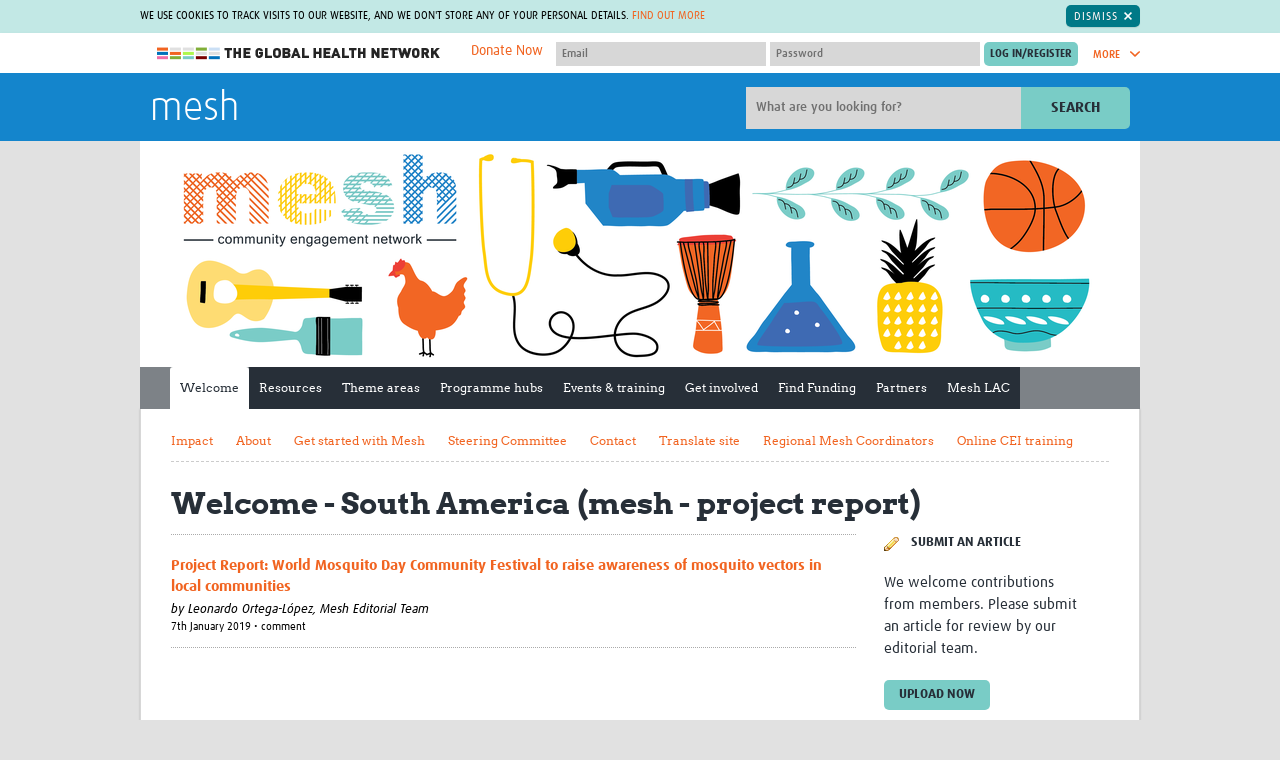

--- FILE ---
content_type: text/html; charset=utf-8
request_url: https://mesh.tghn.org/articles/category/south-america-mesh-project-report/
body_size: 36762
content:


<!DOCTYPE html>
<!--[if IE 7]><html class="no-js lt-ie10 lt-ie9 lt-ie8" lang="en-gb"><![endif]-->
<!--[if IE 8]><html class="no-js lt-ie10 lt-ie9" lang="en-gb"><![endif]-->
<!--[if IE 9]><html class="no-js lt-ie10" lang="en-gb"><![endif]-->
<!--[if gt IE 9]><!--><html class="no-js" lang="en-gb"><!--<![endif]-->
    <head>
        <meta charset="utf-8">
        <meta
        content="IE=edge,chrome=1"
        http-equiv="X-UA-Compatible">
        
            <meta
            content="MESH is a collaborative open-access web space for people involved in community engagement with health research in low and middle income countries (LMICs). It provides an online meeting place where community engagement practitioners, researchers, health workers and others can network, share resources and discuss best practice."
            name="description">
        
        
            <meta
            content="mesh, engagement, health, research, lmic, network, practice, community, public"
            name="keywords">
        
        <meta
        content="width=device-width,initial-scale=1.0"
        name="viewport">
        


<link
rel="apple-touch-icon-precomposed"
sizes="57x57"
href="/site_media/static/dist/images/favicons/apple-touch-icon-57x57.26f9e785bfb8.png">
<link
rel="apple-touch-icon-precomposed"
sizes="114x114"
href="/site_media/static/dist/images/favicons/apple-touch-icon-114x114.00d06c211a13.png">
<link
rel="apple-touch-icon-precomposed"
sizes="72x72"
href="/site_media/static/dist/images/favicons/apple-touch-icon-72x72.76348b94bdd3.png">
<link
rel="apple-touch-icon-precomposed"
sizes="144x144"
href="/site_media/static/dist/images/favicons/apple-touch-icon-144x144.7cc266abfb08.png">
<link
rel="apple-touch-icon-precomposed"
sizes="60x60"
href="/site_media/static/dist/images/favicons/apple-touch-icon-60x60.92d8f3adf973.png">
<link
rel="apple-touch-icon-precomposed"
sizes="120x120"
href="/site_media/static/dist/images/favicons/apple-touch-icon-120x120.6c279fb7af5b.png">
<link
rel="apple-touch-icon-precomposed"
sizes="76x76"
href="/site_media/static/dist/images/favicons/apple-touch-icon-76x76.a1be4245749f.png">
<link
rel="apple-touch-icon-precomposed"
sizes="152x152"
href="/site_media/static/dist/images/favicons/apple-touch-icon-152x152.b21e71fa8819.png">
<link
rel="icon"
type="image/png"
href="/site_media/static/dist/images/favicons/favicon-196x196.0ba0222d1f17.png"
sizes="196x196">
<link
rel="icon"
type="image/png"
href="/site_media/static/dist/images/favicons/favicon-96x96.a1fefb66481e.png"
sizes="96x96">
<link
rel="icon"
type="image/png"
href="/site_media/static/dist/images/favicons/favicon-32x32.c7e5df9425b4.png"
sizes="32x32">
<link
rel="icon"
type="image/png"
href="/site_media/static/dist/images/favicons/favicon-16x16.6302c93b0894.png"
sizes="16x16">
<link
rel="icon"
type="image/png"
href="/site_media/static/dist/images/favicons/favicon-128.efefc45a0456.png"
sizes="128x128">
<meta
name="application-name"
content="The Global Health Network">
<meta
name="msapplication-TileColor"
content="#7accc7">
<meta
name="theme-color"
content="#7accc7">
<meta
name="msapplication-TileImage"
content="/site_media/static/dist/images/favicons/mstile-144x144.7cc266abfb08.png">
<meta
name="msapplication-square70x70logo"
content="/site_media/static/dist/images/favicons/mstile-70x70.efefc45a0456.png">
<meta
name="msapplication-square150x150logo"
content="/site_media/static/dist/images/favicons/mstile-150x150.f65f17a9e5b6.png">
<meta
name="msapplication-wide310x150logo"
content="/site_media/static/dist/images/favicons/mstile-310x150.2b1a548b4844.png">
<meta
name="msapplication-square310x310logo"
content="/site_media/static/dist/images/favicons/mstile-310x310.322999cdac7a.png">

        <title>Welcome &bull; mesh</title>
        
            <link
            href="/site_media/static/styles/main.min.5125107d4d60.css"
            rel="stylesheet">
        
        <!-- This modernizr file is generated via grunt -->
        <script src="/site_media/static/scripts/modernizr.74beb2dc8b7c.js"></script>
        
        <!-- For Sentry -->
            <script>
                const sentryDSN = "https://d10d2cb8d87949fea2eb93858b92dcb4@sentry.io/2705956";
            </script>
            <script
            crossorigin="anonymous"
            integrity="sha384-y+an4eARFKvjzOivf/Z7JtMJhaN6b+lLQ5oFbBbUwZNNVir39cYtkjW1r6Xjbxg3"
            src="https://browser.sentry-cdn.com/5.12.1/bundle.min.js"></script>
            
            <script src="https://cdnjs.cloudflare.com/ajax/libs/jquery/1.10.2/jquery.min.js"></script>
            <script
            defer
            src="/site_media/static/bower/jquery/jquery-migrate.996f42cfa6d6.js"></script>
            <script src="https://cdn.jsdelivr.net/npm/@glidejs/glide"></script>
        
        
        <meta name="google-translate-customization" content="5e53d0ad2021b5e2-6e3bbec269af5b92-g1d6e24fd2081e0b2-9">
        <!-- Licenses for static resources available at /site_media/static/licenses.txt -->
        <!-- Google Tag Manager -->
            <script>(function(w,d,s,l,i){w[l]=w[l]||[];w[l].push({'gtm.start':
            new Date().getTime(),event:'gtm.js'});var f=d.getElementsByTagName(s)[0],
            j=d.createElement(s),dl=l!='dataLayer'?'&l='+l:'';j.async=true;j.src=
            'https://www.googletagmanager.com/gtm.js?id='+i+dl;f.parentNode.insertBefore(j,f);
            })(window,document,'script','dataLayer','GTM-M5S8DJ6');</script>
        <!-- End Google Tag Manager -->
        
        <link rel="stylesheet" href="/site_media/static/styles/glide.core.min.42a8a9ffb55a.css">
    </head>
    <body
    class="site-mesh home  two-col"
    >
        <!-- Google Tag Manager (noscript) -->
            <noscript><iframe src="https://www.googletagmanager.com/ns.html?id=GTM-M5S8DJ6"
            height="0" width="0" style="display:none;visibility:hidden"></iframe></noscript>
        <!-- End Google Tag Manager (noscript) -->
        
        <span class="inline-svg-map">
            <svg viewBox="0 0 100 100" xmlns="http://www.w3.org/2000/svg"><defs><style>.cls-1{fill:#d1d1d1}</style><style>.cls-1{fill:#d1d1d1}</style><style>.cls-1{fill:#79ccc6}</style><style>.cls-1{fill:#00aeef;fill-rule:evenodd}</style><style>.cls-1{fill:#fff;fill-rule:evenodd}</style></defs><symbol viewBox="0 0 14.7 8.3" id="svg-arrow-down"><title>arrow-down</title><path d="M1.9.3C1.5-.1.8-.1.3.3c-.4.4-.4 1.1 0 1.6L6.6 8c.4.4 1.1.4 1.5 0l6.3-6.1c.4-.4.4-1.1 0-1.6-.4-.4-1.1-.4-1.6 0l-5.5 5-5.4-5z"/></symbol><symbol viewBox="0 0 8.3 14.7" id="svg-arrow-right"><title>arrow-right</title><path d="M.3 12.8c-.4.4-.4 1.1 0 1.6.4.4 1.1.4 1.6 0L8 8.1c.4-.4.4-1.1 0-1.5L1.9.3C1.5-.1.8-.1.3.3s-.4 1.1 0 1.6l5 5.5-5 5.4z"/></symbol><symbol viewBox="0 0 14.7 8.3" id="svg-arrow-up"><title>arrow-up</title><path d="M12.8 8c.4.4 1.1.4 1.6 0 .4-.4.4-1.1 0-1.5L8.1.3C7.7-.1 7-.1 6.6.3L.3 6.5c-.4.4-.4 1.1 0 1.5.4.4 1.1.4 1.6 0l5.5-5 5.4 5z"/></symbol><symbol viewBox="0 0 18.3 13.6" id="svg-back-arrow"><title>back-arrow</title><path fill="#231F20" d="M17.2 5.8L4.4 5.5l4-3.4C9 1.7 9 .9 8.6.4 8.2-.1 7.4-.1 6.9.3L.4 5.7c-.1.2-.2.3-.3.5-.1.1-.1.3-.1.4 0 .2 0 .4.1.5l.1.1c.1.1.1.2.2.3l6.3 5.7c.2.2.5.3.8.3.3 0 .7-.1.9-.4.4-.5.4-1.2-.1-1.7L4.4 7.9l12.7.2c.7 0 1.2-.5 1.2-1.2 0-.6-.5-1.1-1.1-1.1z"/></symbol><symbol viewBox="0 0 28.7 29.8" id="svg-checklist"><title>checklist</title><path fill="#343434" d="M28.4 9.6L19 .3c-.2-.2-.4-.3-.7-.3h-11C5 0 3.2 1.9 3.2 4.1v12.6c0 .5.4 1 1 1 .5 0 1-.4 1-1V4.1c0-1.2 1-2.2 2.2-2.2h9.8v3.4H13c-.3 0-.5.2-.5.5s.2.5.5.5h4.2v.9c0 .2 0 .4.1.6H13c-.3 0-.5.2-.5.5s.2.5.5.5h4.5c.6 1.5 2.1 2.6 3.8 2.6h5.5v14.2c0 1.2-1 2.2-2.2 2.2H8.3c-.5 0-1 .4-1 1 0 .5.4 1 1 1h16.3c2.3 0 4.1-1.9 4.1-4.1V10.3c0-.2-.1-.5-.3-.7z"/><path fill="#343434" d="M12.9 17.8h11.3c.3 0 .5-.2.5-.5s-.2-.5-.5-.5H12.9c-.3 0-.5.2-.5.5s.2.5.5.5zM12.9 20.3h11.3c.3 0 .5-.2.5-.5s-.2-.5-.5-.5H12.9c-.3 0-.5.2-.5.5 0 .2.2.5.5.5zM9.5 15.5c-.8-.3-1.7 0-2 .8L4 24.7 3 23c-.4-.7-1.4-1-2.1-.5C0 23-.2 24 .2 24.7L2.8 29c.3.5.9.8 1.5.8s1.1-.4 1.3-1l4.7-11.3c.3-.8 0-1.7-.8-2zM10.1 8.8c.3 0 .5-.2.5-.5V5.8c0-.2-.3-.5-.5-.5H7.6c-.3 0-.5.2-.5.5v2.5c0 .3.2.5.5.5h2.5zm-2-2.5h1.5v1.5H8.1V6.3z"/></symbol><symbol viewBox="0 0 32 32" id="svg-close"><title>close</title><path d="M31.7 25.7L22 16l9.7-9.7c.1-.1.2-.2.2-.4.1-.4.1-.8-.2-1.1L27.1.2c-.3-.3-.7-.4-1.1-.2-.1 0-.3.1-.4.2L16 10 6.3.3C6.2.2 6.1.1 5.9.1c-.3-.2-.7-.1-1 .2L.3 4.9c-.3.3-.4.7-.2 1 0 .1.1.3.2.4L10 16 .3 25.7c-.1.1-.2.2-.2.4-.1.4-.1.8.2 1.1l4.6 4.6c.3.3.7.4 1.1.2.1 0 .3-.1.4-.2L16 22l9.7 9.7c.1.1.2.2.4.2.4.1.8.1 1.1-.2l4.6-4.6c.3-.3.4-.7.2-1.1l-.3-.3z"/></symbol><symbol viewBox="0 0 55.2 56.4" id="svg-cpd-calendar"><title>Asset 5</title><g id="cpd-calendar-Layer_2" data-name="Layer 2"><g id="cpd-calendar-Layer_1-2" data-name="Layer 1"><path class="cls-1" d="M50.62 43.54a1.23 1.23 0 0 0-.92-.34 1.18 1.18 0 0 0-.84.45l-4.09 5.12-3.28-2.34a1.2 1.2 0 1 0-1.39 2l4.2 3a1.22 1.22 0 0 0 1.63-.22l4.8-6a1.2 1.2 0 0 0-.11-1.67zM16.8 6h15.6a1.2 1.2 0 1 0 0-2.4H16.8a1.2 1.2 0 0 0 0 2.4z"/><path class="cls-1" d="M49.2 37.91V9.62a6 6 0 0 0-6-6h-3.6a1.25 1.25 0 0 0-1.22 1.2A1.25 1.25 0 0 0 39.6 6h3.58a3.59 3.59 0 0 1 3.62 3.62V18H2.4V9.62A3.59 3.59 0 0 1 6 6h3.6a1.25 1.25 0 0 0 1.22-1.2A1.25 1.25 0 0 0 9.6 3.6H6a6 6 0 0 0-6 6v36a6 6 0 0 0 6 6h31.29A9.59 9.59 0 1 0 49.2 37.91zm-11.45 3.4a9.34 9.34 0 0 0-1.62 7c0 .31.1.62.17.91H6a3.6 3.6 0 0 1-2.4-.92 3.55 3.55 0 0 1-.6-.71 3.63 3.63 0 0 1-.6-2V20.4h44.4v16.89a9.29 9.29 0 0 0-1.18-.09h-.28a9.61 9.61 0 0 0-7.19 3.58c-.15.22-.27.36-.4.54zM45.62 54a7.2 7.2 0 0 1-.28-14.39h.28a7.2 7.2 0 0 1 0 14.4z"/><path class="cls-1" d="M17.61 26.49c-.08-.07-.08-.15-.15-.15a1.09 1.09 0 0 0-1.57 0c-.07.07-.07.15-.15.15s-.07.15-.07.23-.07.15-.07.23v.23a1.12 1.12 0 0 0 .3.82 1.8 1.8 0 0 0 .38.23 1 1 0 0 0 .45.07 1.54 1.54 0 0 0 .82-.3 1.12 1.12 0 0 0 .3-.82v-.23a1 1 0 0 0-.16-.23c-.01-.08-.08-.16-.08-.23zM24.13 28.29a1.54 1.54 0 0 0 .82-.3 1.12 1.12 0 0 0 .3-.82 1.53 1.53 0 0 0-.3-.82c-.07-.08-.14-.15-.22-.15s-.08-.07-.15-.07-.15-.07-.23-.07a1.34 1.34 0 0 0-1.05.3 1.13 1.13 0 0 0 .82 1.95zM31.18 28.21a1 1 0 0 0 .45.07 1.54 1.54 0 0 0 .82-.3 1.12 1.12 0 0 0 .3-.82 1.53 1.53 0 0 0-.3-.82c-.07-.08-.14-.15-.22-.15s-.08-.07-.15-.07-.15-.07-.23-.07a1.34 1.34 0 0 0-1.05.3 1.12 1.12 0 0 0-.3.82 1.54 1.54 0 0 0 .3.82 1.83 1.83 0 0 0 .38.22zM38.38 28a1.83 1.83 0 0 0 .38.23 1.4 1.4 0 0 0 .9 0A1.54 1.54 0 0 0 40 28a1.77 1.77 0 0 0 .23-.37 1 1 0 0 0 .07-.45v-.23a1 1 0 0 0-.15-.22c0-.07-.07-.15-.07-.23s-.08-.15-.15-.15a1.18 1.18 0 0 0-1-.3c-.08 0-.15.07-.23.07s-.15.07-.23.07a.16.16 0 0 0-.15.15c-.07.07-.07.15-.15.15s-.08.15-.08.23-.07.15-.07.23v.23a1 1 0 0 0 .07.45c.14.13.21.21.29.37zM9.73 33.68c0-.07-.08-.07-.15-.07s-.15-.07-.23-.07H8.9c-.07 0-.15.07-.23.07s-.15.07-.23.07a.16.16 0 0 0-.15.15 1.12 1.12 0 0 0-.3.82 1.54 1.54 0 0 0 .3.82 1.79 1.79 0 0 0 .38.23 1 1 0 0 0 .45.07 1 1 0 0 0 .45-.07 1.54 1.54 0 0 0 .38-.23 1.12 1.12 0 0 0 .3-.82 1.53 1.53 0 0 0-.3-.82c-.07-.07-.15-.15-.22-.15zM17.61 34c-.08-.07-.08-.15-.15-.15a1.09 1.09 0 0 0-1.57 0 1.12 1.12 0 0 0-.3.82 1 1 0 0 0 .07.45c.08.15.15.23.23.38a1.12 1.12 0 0 0 .82.3 1.54 1.54 0 0 0 .82-.3 1.77 1.77 0 0 0 .23-.37 1 1 0 0 0 .07-.45v-.23a1 1 0 0 0-.15-.22c0-.09-.07-.17-.07-.23z"/><rect class="cls-1" x="30.25" y="28.52"/><path class="cls-1" d="M25.11 34c-.08-.07-.08-.15-.15-.15l-.15-.15a.28.28 0 0 0-.23-.08c-.07 0-.15-.07-.23-.07a1.34 1.34 0 0 0-1.05.3c-.07.07-.07.15-.15.15s-.07.15-.07.23-.07.15-.07.23v.23a1 1 0 0 0 1.13 1.13 1.54 1.54 0 0 0 .82-.3 1.12 1.12 0 0 0 .3-.82v-.23a.33.33 0 0 0-.07-.23c-.01-.1-.08-.18-.08-.24zM37.75 28.52h.01v.01h-.01zM32.61 34c-.08-.07-.08-.15-.15-.15l-.15-.15c-.08 0-.15-.07-.23-.07s-.15-.07-.23-.07a1.34 1.34 0 0 0-1.05.3c-.07.07-.07.15-.15.15s-.07.15-.07.23-.07.15-.07.23v.23a1 1 0 0 0 .07.45c.07.15.15.23.23.38a1.79 1.79 0 0 0 .38.23 1 1 0 0 0 .45.08 1.54 1.54 0 0 0 .82-.3 1.12 1.12 0 0 0 .3-.82v-.23a.35.35 0 0 0-.08-.23c0-.12-.07-.2-.07-.26zM39.66 35.72a1.51 1.51 0 0 0 .38-.23 1.82 1.82 0 0 0 .23-.37 1 1 0 0 0 .07-.45v-.23a1 1 0 0 0-.16-.23c0-.07-.07-.15-.07-.23s-.08-.15-.15-.15a1.15 1.15 0 0 0-1.57 0c-.07.07-.07.15-.15.15s-.07.15-.07.23-.07.15-.07.23v.23a1 1 0 0 0 .07.45c.07.15.15.23.23.38a1.8 1.8 0 0 0 .38.23 1.38 1.38 0 0 0 .9 0zM8.9 41c-.07 0-.15.07-.23.07s-.15.07-.23.07a.16.16 0 0 0-.15.15 1.12 1.12 0 0 0-.3.82 1.54 1.54 0 0 0 .3.82 1.79 1.79 0 0 0 .38.23 1 1 0 0 0 .45.07 1 1 0 0 0 .45-.07 1.54 1.54 0 0 0 .38-.16 1.12 1.12 0 0 0 .3-.82 1.53 1.53 0 0 0-.3-.82A1.11 1.11 0 0 0 8.9 41zM10.5 36h.08v.01h-.08zM15.8 41.34a1.13 1.13 0 0 0 .82 1.95 1.54 1.54 0 0 0 .82-.3 1.12 1.12 0 0 0 .3-.82 1.53 1.53 0 0 0-.3-.82 1.17 1.17 0 0 0-1.64-.01zM24.73 41.18c0-.07-.08-.07-.15-.07s-.15-.07-.23-.07a1.34 1.34 0 0 0-1.05.3 1.13 1.13 0 0 0 .82 1.95 1.54 1.54 0 0 0 .82-.3 1.12 1.12 0 0 0 .3-.82 1.53 1.53 0 0 0-.3-.82c-.06-.09-.14-.17-.21-.17zM32.23 41.18c0-.07-.08-.07-.15-.07s-.15-.07-.23-.07a1.34 1.34 0 0 0-1.05.3 1.12 1.12 0 0 0-.3.82 1 1 0 0 0 .07.45c.07.15.15.23.23.38a1.83 1.83 0 0 0 .38.23 1 1 0 0 0 .45.07 1.54 1.54 0 0 0 .82-.3 1.78 1.78 0 0 0 .23-.37 1 1 0 0 0 .07-.45 1.53 1.53 0 0 0-.3-.82c-.07-.09-.15-.17-.22-.17zM9 12a4.2 4.2 0 1 0 5.4-4V1.2a1.2 1.2 0 1 0-2.4 0V8a4.22 4.22 0 0 0-3 4zm4.2-1.8a1.8 1.8 0 1 1-1.8 1.8 1.78 1.78 0 0 1 1.8-1.8zM31.8 12a4.2 4.2 0 1 0 5.4-4V1.2a1.2 1.2 0 0 0-2.4 0V8a4.22 4.22 0 0 0-3 4zm4.2-1.8a1.8 1.8 0 1 1-1.8 1.8 1.78 1.78 0 0 1 1.8-1.8z"/></g></g></symbol><symbol viewBox="0 0 88.9 88.9" id="svg-cpd-clock"><title>cpd-clock</title><path d="M44.5 88.9C19.9 88.9-.3 68.8 0 43.9.3 19.6 20.3-.3 45 0c24.3.3 44.2 20.3 43.9 45-.3 24.3-20.1 43.9-44.4 43.9zm-.1-7.4c20.4 0 37.1-16.6 37.1-37S64.9 7.4 44.5 7.4 7.4 24 7.4 44.4c0 20.5 16.6 37.1 37 37.1z"/><path d="M19.7 33c.8-1.4 1.6-2.8 2.5-4.3l.6.3c5.4 3.1 10.8 6.3 16.3 9.4.4.3.7.3 1.2 0 2.6-1.9 6-1.9 8.6 0 .4.3.7.3 1.1 0l12-6.9c.2-.1.4-.2.7-.4.8 1.4 1.6 2.8 2.5 4.3-.8.4-1.5.9-2.2 1.3-3.5 2-6.9 4-10.4 6-.4.2-.6.5-.5 1 .5 3.9-2.4 7.5-6.5 8.1-3.7.5-7.5-2.3-8.1-6.1-.1-.7-.2-1.4-.1-2 .1-.5-.1-.7-.5-.9-4.6-2.6-9.1-5.3-13.7-7.9-1.3-.6-2.4-1.2-3.5-1.9zm27.2 11.5c0-1.3-1.1-2.4-2.4-2.5-1.4 0-2.5 1.1-2.5 2.5s1.1 2.5 2.5 2.5c1.3-.1 2.4-1.2 2.4-2.5zM41.9 12.4h5v5h-5v-5zM11.9 42.4h5v5h-5v-5zM71.9 42.4h5v5h-5v-5zM46.9 71.4v5h-5v-5h5z"/></symbol><symbol viewBox="0 0 44 48" id="svg-cpd-competencies"><title>cpd-competencies</title><path d="M43.994 29.853a70.761 70.761 0 0 0-.203 14.845 2.83 2.83 0 0 1-2.815 3.094h-.263a70.608 70.608 0 0 0-12.958 0 2.83 2.83 0 0 1-3.078-3.073c.064-.742.124-1.485.168-2.281a4.628 4.628 0 0 1-2.142.526 4.693 4.693 0 0 1-3.711-1.807 4.746 4.746 0 0 1-.872-4.083 4.715 4.715 0 0 1 2.63-3.143 4.717 4.717 0 0 1 4.095.105 72.958 72.958 0 0 0-.366-4.18c-.196-1.65 2.278-1.94 2.474-.291.208 1.752.356 3.607.44 5.507.009.168-.017.338-.08.495a2.008 2.008 0 0 1-1.883 1.299h-.167a2.034 2.034 0 0 1-1.222-.415c-1.266-.974-3.117-.342-3.521 1.2a2.256 2.256 0 0 0 2.178 2.826c.482 0 .948-.16 1.33-.451.353-.27.783-.418 1.227-.42h.162c.835.002 1.582.52 1.876 1.301.06.157.088.327.08.495a86.384 86.384 0 0 1-.232 3.539.36.36 0 0 0 .103.286.35.35 0 0 0 .281.103c4.462-.41 8.949-.41 13.41 0a.364.364 0 0 0 .28-.103.34.34 0 0 0 .104-.286 73.063 73.063 0 0 1 .209-15.379c.196-1.65 2.67-1.358 2.474.291h-.008zM15.958 5.895a5.896 5.896 0 0 1-3.64 5.445A5.897 5.897 0 0 1 4.62 3.634 5.896 5.896 0 0 1 10.07 0a5.899 5.899 0 0 1 5.89 5.895zm-2.474 0c0-3.047-3.683-4.573-5.838-2.418-2.154 2.154-.629 5.837 2.418 5.837a3.42 3.42 0 0 0 3.42-3.42zM5.396 12.52h1.529c.44-.003.855.198 1.128.544l1.98 2.474 1.979-2.474c.284-.35.715-.547 1.163-.534h1.979c.794 0 1.564.276 2.178.781L21.7 16.92l4.33-3.415a3.422 3.422 0 0 1 5.041.905 3.465 3.465 0 0 1-.87 4.533L23.774 24a3.425 3.425 0 0 1-4.299-.049l-2.141-1.77-1.908 14.571-.948 8.714A2.851 2.851 0 0 1 11.644 48H8.417a2.849 2.849 0 0 1-2.835-2.528l-1.94-14.227a4.74 4.74 0 0 1-2.421-3.619l-1.183-9.07a5.389 5.389 0 0 1 1.325-4.22 5.39 5.39 0 0 1 4.033-1.815zM2.492 18.25l1.203 9.075c.088.87.665 1.616 1.485 1.92.43.157.737.536.801.99l2.04 14.92a.385.385 0 0 0 .38.36h3.232a.378.378 0 0 0 .377-.337l.95-8.735 2.197-16.825a1.236 1.236 0 0 1 2.013-.79l3.868 3.19a.995.995 0 0 0 1.194 0l6.432-5.067a.988.988 0 0 0 .297-1.291.955.955 0 0 0-1.405-.258l-5.1 4.075c-.454.366-1.1.366-1.555 0l-5.141-4.265a.926.926 0 0 0-.603-.217h-1.531l-2.238 2.796a1.74 1.74 0 0 1-2.721 0l-2.235-2.796H5.396a2.922 2.922 0 0 0-2.904 3.25v.005zM42.976 7.923a2.823 2.823 0 0 0-2.26-.817c-4.94.453-9.918.384-14.846-.204-1.65-.196-1.94 2.278-.29 2.474 5.105.609 10.26.678 15.378.209a.36.36 0 0 1 .384.39 73.298 73.298 0 0 0 0 13.409.343.343 0 0 1-.103.28.34.34 0 0 1-.286.104 72.467 72.467 0 0 0-3.539-.232 1.246 1.246 0 0 0-.495.08 2.011 2.011 0 0 0-1.3 1.869v.162c.002.443.148.876.42 1.226a2.218 2.218 0 0 1-.411 3.096 2.258 2.258 0 0 1-1.98.41c-1.535-.405-2.172-2.24-1.215-3.508.27-.35.417-.78.42-1.222v-.164a2.01 2.01 0 0 0-1.302-1.877 1.293 1.293 0 0 0-.495-.08 69.58 69.58 0 0 0-2.791.173c-1.65.131-1.451 2.606.198 2.474.495-.039 1.033-.08 1.56-.108a4.71 4.71 0 0 0 3.039 6.724c.378.093.767.14 1.157.14a4.704 4.704 0 0 0 3.34-1.382 4.72 4.72 0 0 0 1.386-3.34c0-.745-.18-1.482-.525-2.142a74.13 74.13 0 0 1 2.28.168 2.83 2.83 0 0 0 3.078-3.09 70.616 70.616 0 0 1 0-12.96 2.825 2.825 0 0 0-.802-2.262z" fill="#79CCC6" fill-rule="evenodd"/></symbol><symbol viewBox="0 0 46 55" id="svg-cpd-cv-build"><title>cpd-cv-build</title><path d="M8.586 0c-.64.061-1.13.603-1.127 1.243V7.46H1.126c-.64.062-1.13.603-1.126 1.244v44.756c0 .687.557 1.244 1.243 1.244h36.054c.687 0 1.244-.557 1.244-1.244v-6.216h6.216c.686 0 1.243-.557 1.243-1.243V1.243C46 .557 45.443 0 44.757 0H8.586zm1.36 2.486h33.568v42.27H38.54V8.704c0-.687-.557-1.244-1.244-1.244H9.946V2.486zm-7.46 7.46h33.568v42.27H2.487V9.946zm5.478 3.73a1.248 1.248 0 0 0-1.184 1.3c.016.332.161.642.404.865.246.22.567.338.897.321H30.46c.334.007.654-.123.89-.356a1.247 1.247 0 0 0 0-1.77 1.248 1.248 0 0 0-.89-.36H7.964zm0 6.216a1.248 1.248 0 0 0-1.184 1.301c.016.33.161.642.404.865.246.22.567.337.897.32H30.46c.334.007.654-.122.89-.356a1.247 1.247 0 0 0 0-1.77 1.248 1.248 0 0 0-.89-.36H7.964zm5.712 9.324a3.747 3.747 0 0 0-3.73 3.73v12.432a3.747 3.747 0 0 0 3.73 3.73h11.189a3.747 3.747 0 0 0 3.73-3.73V32.946a3.747 3.747 0 0 0-3.73-3.73h-11.19zm0 2.487h11.189c.709 0 1.243.534 1.243 1.243v11.033l-.019-.097c-.379-1.9-1.865-2.94-3.245-3.477a4.315 4.315 0 0 0 .778-2.486c0-2.39-1.962-4.351-4.352-4.351-2.39 0-4.351 1.961-4.351 4.35 0 .92.282 1.781.777 2.487-1.38.537-2.866 1.577-3.244 3.477l-.02.097V32.946c0-.709.535-1.243 1.244-1.243zm5.594 4.351c1.046 0 1.865.819 1.865 1.865 0 1.033-.8 1.846-1.826 1.865h-.039a1.845 1.845 0 0 1-1.865-1.865c0-1.046.82-1.865 1.865-1.865zm-.194 6.216c.065.007.13.007.194 0 .072 0 .143.007.214 0 .226 0 1.043.007 2 .272 1.098.308 1.947.778 2.157 1.826l.446 2.254h-9.634l.447-2.254c.21-1.048 1.058-1.518 2.156-1.826a7.485 7.485 0 0 1 2.02-.272z" fill="#79CCC6" fill-rule="evenodd"/></symbol><symbol viewBox="0 0 51 24" id="svg-cpd-key"><title>cpd-key</title><path d="M12.626.045c4.293 0 8.016 2.31 10.124 5.72l21.595.001c.254-.002.51.092.7.258l5.198 4.682c.433.399.418 1.18-.032 1.561l-6.76 5.719c-.391.33-1.033.308-1.398-.05l-2.389-2.388-2.388 2.388c-.384.381-1.078.381-1.463 0l-2.388-2.388-2.388 2.388c-.19.193-.46.306-.732.31h-7.572c-2.11 3.401-5.82 5.72-10.107 5.719-6.592 0-11.96-5.368-11.96-11.96C.539 5.275 6.578-.26 12.626.045zm0 2.08c-5.47 0-9.88 4.41-9.88 9.88 0 5.47 4.41 9.88 9.88 9.88 3.756 0 7.022-2.105 8.692-5.184.178-.324.54-.537.911-.537h7.638l2.826-2.826c.385-.381 1.079-.381 1.464 0l2.388 2.388 2.388-2.388c.385-.38 1.078-.38 1.463 0l2.453 2.453 5.12-4.337-4.015-3.609H22.23a1.062 1.062 0 0 1-.91-.553c-1.97-3.507-5.522-5.052-8.693-5.167zm-3.641 5.72c2.286 0 4.161 1.875 4.16 4.16 0 2.287-1.875 4.162-4.16 4.16-2.287 0-4.162-1.875-4.16-4.16 0-2.287 1.875-4.162 4.16-4.16zm0 2.08c-1.16 0-2.08.92-2.08 2.08 0 1.16.92 2.08 2.08 2.08 1.16 0 2.08-.92 2.08-2.08 0-1.16-.92-2.08-2.08-2.08z" fill="#D1D1D1" fill-rule="evenodd"/></symbol><symbol viewBox="0 0 62.81 52.14" id="svg-cpd-member"><title>Asset 3</title><g id="cpd-member-Layer_2" data-name="Layer 2"><g id="cpd-member-Layer_1-2" data-name="Layer 1"><path class="cls-1" d="M48.7 4.16h.1v.18h-.1zM13.95 4.16h.12v.18h-.12zM10.41 30.94c.16.33.41.54.67.5.75 2.7 2.7 4.73 4.68 4.77 1.8-.08 4-2.07 4.76-4.76.23 0 .46-.18.62-.48a1.55 1.55 0 0 0 .15-.45c.1-.57-.1-1.09-.46-1.15h-.06c-.1-4.45-2.23-6-4.91-6.09-2.77 0-5.23 1.93-5.07 6.09h-.07c-.35.05-.56.57-.46 1.15a1.57 1.57 0 0 0 .15.42z"/><path class="cls-1" d="M26.59 40.17c0-.12-.09-.2-.13-.3s-.07-.18-.11-.25a2.3 2.3 0 0 0-.29-.41 4.33 4.33 0 0 0-1-.71L24 38c-.72-.35-1.63-.78-2.8-1.32l-1.2-.61s-.27.52-.28.51l-2.37 4.61h-.16l-.22-2.87 1-.65h-4l1.03.63-.22 2.89h-.18l-2.06-4-.64-1.25-.34.17c-3.86 1.74-5.47 2.55-5.95 3a4 4 0 0 0-.38.51c-.86 1.36-.8 3-.76 4.61v.67h22.59v-.22-2a9.23 9.23 0 0 0-.47-2.51z"/><path class="cls-1" d="M54.4 9.34H43.8v-.18h-.1V6.1h-6.16a6.06 6.06 0 0 0-.26-1.76l-.06-.18a6.16 6.16 0 0 0-11.66 0l-.06.18a6 6 0 0 0-.26 1.76h-6.16v3.06H19v.18H8.41C3.77 9.34 0 11.91 0 16.51V45a6.58 6.58 0 0 0 2 4.9 9.19 9.19 0 0 0 6.37 2.24h46c4.64 0 8.41-2.57 8.41-7.18V16.51c.03-4.6-3.78-7.17-8.38-7.17zM29 4.16a3.05 3.05 0 0 1 4.72 0l.15.18a3 3 0 0 1 .57 1.76 3.07 3.07 0 0 1-6.15 0 3 3 0 0 1 .57-1.76zm31.42 40.52a4.87 4.87 0 0 1-.77 2.45 5 5 0 0 1-4.07 2.3H7.15a5 5 0 0 1-5-4.95V17a5 5 0 0 1 5-4.95H19v2.44h24.8V12h11.66A5 5 0 0 1 60 14.91a4.86 4.86 0 0 1 .44 2.09v27.5c0 .06-.01.12-.02.18z"/><path class="cls-1" d="M53.61 42.43H30a1 1 0 1 0 0 2h23.61a1 1 0 1 0 0-2zM32.39 23a3 3 0 0 0 1.63.14A3.49 3.49 0 0 0 37 19.72v-.26a3.45 3.45 0 0 0-6.88 0v.26A3.43 3.43 0 0 0 32.39 23zM41.4 23a3.47 3.47 0 0 0 4.6-3.28v-.26a3.45 3.45 0 0 0-6.88 0v.26A3.44 3.44 0 0 0 41.4 23zM50.4 23a3.47 3.47 0 0 0 4.6-3.28v-.26a3.45 3.45 0 0 0-6.88 0v.26A3.44 3.44 0 0 0 50.4 23zM54.61 37.62H31a1 1 0 1 0 0 2.06h23.61a1 1 0 1 0 0-2.06zM31 34.86h23.41V32.8H31a1 1 0 1 0 0 2.07zM31.05 30h17.33a1 1 0 0 0 1-1 1 1 0 0 0-.47-.84H30.49A1 1 0 0 0 30 29a1 1 0 0 0 1.05 1z"/></g></g></symbol><symbol viewBox="0 0 48 60" id="svg-cpd-other-points"><title>cpd-other-points</title><g fill="#79CCC6" fill-rule="evenodd"><path d="M47.172 22.952a1.373 1.373 0 0 0-.288-.43l-4.39-4.394a1.323 1.323 0 0 0-1.83.031 1.323 1.323 0 0 0-.036 1.832l2.14 2.142h-4.39l.004.005A14.538 14.538 0 0 0 25.317 8.995V4.646l2.14 2.143v.004c.247.262.586.412.943.416a1.31 1.31 0 0 0 1.339-1.34 1.322 1.322 0 0 0-.416-.944L24.933.531a1.285 1.285 0 0 0-1.39-.288 1.4 1.4 0 0 0-.43.288l-4.39 4.394a1.35 1.35 0 0 0-.421.944c-.005.356.137.704.389.956.251.252.594.394.95.384.362-.004.7-.154.943-.416l2.14-2.142V9l.005-.005A14.537 14.537 0 0 0 9.79 20.58a17.21 17.21 0 0 0-.22 1.52h-4.39l2.14-2.142h.005a1.316 1.316 0 0 0-.032-1.83 1.313 1.313 0 0 0-1.829-.033l-4.39 4.394a1.275 1.275 0 0 0 0 1.818l4.39 4.395a1.313 1.313 0 0 0 1.829-.032 1.317 1.317 0 0 0 .032-1.832l-2.099-2.082h4.39c.046.508.119 1.016.22 1.52.17.682.846 1.112 1.532.98a1.324 1.324 0 0 0 1.051-1.489 11.855 11.855 0 0 1 11.62-14.186c5.644 0 10.506 3.987 11.622 9.527a11.911 11.911 0 0 1 0 4.66 1.318 1.318 0 0 0 1.046 1.487 1.321 1.321 0 0 0 1.533-.98c.1-.503.173-1.01.22-1.52h4.39l-2.141 2.143a1.35 1.35 0 0 0-.42.943 1.33 1.33 0 0 0 .384.957c.256.252.599.393.956.384a1.31 1.31 0 0 0 .941-.416l4.39-4.395a1.278 1.278 0 0 0 .288-1.392l-.077-.027zM37.916 44.752l-2.346-4.098c-.155-6.29-3.974-9.746-10.834-9.746-13.724 0-15.224 4.642-15.224 14.502 0 2.865 1.967 4.308 3.512 5.456 1.546 1.155 2.416 1.827 2.461 3.21l-.878 4.252a1.315 1.315 0 0 0 1.289 1.575h13.926c.626 0 1.17-.444 1.289-1.062l.669-3.333h2.483c.731 0 1.317-.59 1.317-1.318v-3.2a3.56 3.56 0 0 0 2.318-1.492c1.211-1.836.21-4.326.086-4.605l-.068-.141zm-2.223 3.295c-.255.384-1.01.44-1.44.44h.005c-.727 0-1.317.59-1.317 1.318v3.076H30.7a1.31 1.31 0 0 0-1.291 1.062l-.667 3.332H17.566l.562-2.82c.004-.086.004-.17 0-.256 0-2.865-1.966-4.308-3.513-5.456-1.545-1.154-2.469-1.873-2.469-3.333 0-8.436.485-11.865 12.59-11.865 5.525 0 8.2 2.444 8.2 7.47h.005c0 .234.06.459.173.66L35.584 46h-.004c.297.64.338 1.373.113 2.046z"/></g></symbol><symbol viewBox="0 0 81 53" id="svg-cpd-previous-skills"><title>cpd-previous-skills</title><g fill="#D1D1D1"><path d="M45 32c-.7 5.5-.7 11.1-.2 16.7 0 .1 0 .2-.1.3-.1.1-.2.1-.3.1-4.8-.4-9.7-.4-14.5 0-.1 0-.2 0-.3-.1-.1-.1-.1-.2-.1-.3.1-1.2.2-2.5.2-3.8 0-.2 0-.4-.1-.5-.3-.8-1.1-1.4-2-1.4h-.2c-.5 0-.9.2-1.3.5s-.9.5-1.4.5c-1.3 0-2.4-1.1-2.4-2.4 0-.2 0-.4.1-.6.3-1.3 1.7-2.1 3-1.7.3.1.6.2.8.4.4.3.8.4 1.3.4h.1c.9 0 1.7-.6 2-1.4.1-.2.1-.4.1-.5-.1-2.1-.2-4.1-.5-6-.1-.7-.7-1.3-1.5-1.2-.7.1-1.3.7-1.2 1.5v.1c.2 1.4.3 3 .4 4.5-2.5-1.3-5.6-.3-6.9 2.3s-.3 5.6 2.3 6.9c.7.4 1.5.5 2.3.5.8 0 1.6-.2 2.3-.6 0 .9-.1 1.7-.2 2.5-.2 1.7 1.1 3.2 2.8 3.3h.5c4.7-.4 9.3-.4 14 0h.3c1.7 0 3-1.4 3-3.1v-.2c-.5-5.4-.4-10.7.2-16.1.3-.7.1-1.5-.6-1.8s-1.5-.1-1.8.6c-.2 0-.2.3-.1.6z"/><path d="M27.7 10.2c5.5.7 11.1.7 16.7.2.1 0 .2 0 .3.1.1.1.1.2.1.3-.4 4.8-.4 9.7 0 14.5 0 .1 0 .2-.1.3-.1.1-.2.1-.3.1-1.2-.1-2.5-.2-3.8-.2-.2 0-.4 0-.5.1-.8.3-1.4 1.1-1.4 2v.2c0 .5.2.9.5 1.3.8 1 .6 2.5-.4 3.3-1 .8-2.6.7-3.4-.4-.7-.9-.7-2.1 0-3 .3-.4.4-.8.5-1.3v-.2c0-.9-.6-1.7-1.4-2-.2-.1-.4-.1-.5-.1-1 0-2 .1-3 .2-.7.1-1.3.7-1.2 1.5.1.7.7 1.3 1.5 1.2l1.7-.1c-1.3 2.5-.3 5.6 2.2 6.9.3.2.7.3 1.1.4.4.1.8.2 1.2.2 2.8 0 5.1-2.3 5.1-5.1 0-.8-.2-1.6-.6-2.3.8 0 1.7.1 2.5.2 1.7.2 3.2-1.1 3.3-2.8v-.6c-.4-4.7-.4-9.3 0-14 .2-1.6-1-3.1-2.6-3.3h-.7c-5.7.4-11.1.3-16.5-.4-.8-.1-1.4.5-1.5 1.2s.4 1.5 1.2 1.6zM13.3 12.3c3.3-1.4 4.8-5.1 3.4-8.4S11.6-.9 8.3.5 3.6 5.6 5 8.9c.3.8.8 1.5 1.4 2 1.8 1.8 4.5 2.4 6.9 1.4zm-5-8.5c1.4-1.4 3.8-1.4 5.2 0C15 5.2 15 7.6 13.5 9c-.7.7-1.6 1.1-2.6 1.1-2 0-3.7-1.6-3.7-3.7 0-1 .4-1.9 1.1-2.6z"/><path d="M25.8 26l7-5.5c1.5-1.2 1.9-3.3.9-4.9-1.1-1.8-3.3-2.3-5.1-1.3-.1.1-.2.2-.4.3l-4.7 3.7-4.7-3.9c-.7-.5-1.5-.8-2.4-.8h-2.1c-.5 0-1 .2-1.3.6l-2.1 2.7-2.1-2.7c-.3-.4-.7-.6-1.2-.6H5.8c-3.2 0-5.8 2.6-5.8 5.9v.7L1.3 30c.2 1.7 1.2 3.1 2.6 3.9L6 49.3c.2 1.5 1.5 2.7 3.1 2.7h3.5c1.6 0 2.9-1.2 3.1-2.7l1-9.4L18.8 24l2.3 1.9c1.3 1.2 3.3 1.2 4.7.1zm-7.2-5.6c-.6-.4-1.4-.4-1.9.2-.2.2-.3.4-.3.7L14 39.4l-1 9.5c0 .2-.2.4-.4.4H9.1c-.2 0-.4-.2-.4-.4L6.5 32.8c-.1-.5-.4-.9-.9-1.1-.9-.3-1.5-1.1-1.6-2.1l-1.3-9.8c-.2-1.7 1.1-3.3 2.8-3.5H7l2.4 3c.7.8 1.8.9 2.7.3l.3-.3 2.4-3h1.7c.2 0 .5.1.6.2l5.6 4.6c.5.4 1.2.4 1.7 0l5.5-4.4c.2-.2.4-.2.6-.3.4 0 .7.2.9.5.3.5.1 1.1-.3 1.4l-7 5.5c-.4.3-.9.3-1.3 0l-4.2-3.4zM69 29c-6.6 0-12 5.4-12 12s5.4 12 12 12 12-5.4 12-12-5.4-12-12-12zm-.7 14.7v2.1c0 .2-.2.4-.4.4-.1 0-.2 0-.3-.1l-5.4-4c-.3-.2-.3-.6-.1-.9l.1-.1 5.4-4c.2-.1.4-.1.6.1 0 .1.1.2.1.2v2.1c2.4.3 4.8-.5 6.4-2.3.1-.2.4-.2.6-.1.1.1.2.2.2.4-.3 2.2-1.4 6.2-7.2 6.2z"/></g></symbol><symbol viewBox="6.5 7 10 10" id="svg-cpd-question-mark"><title>cpd-question-mark</title><path d="M14.953 8.99c0-1.717-1.377-2.822-3.604-2.822-1.122 0-2.057.289-2.686.646l.561 1.224a3.783 3.783 0 0 1 1.734-.425c1.275 0 1.819.68 1.819 1.564 0 1.088-1.19 1.751-2.312 1.989l.255 2.822h1.564l.187-2.193c.969-.306 2.482-1.224 2.482-2.805zm-2.193 7.871c0-.68-.561-1.241-1.241-1.241-.697 0-1.241.561-1.241 1.241 0 .697.544 1.241 1.241 1.241.68 0 1.241-.544 1.241-1.241z"/></symbol><symbol viewBox="0 0 29.52 29.52" id="svg-cpd-reject"><title>reject2</title><path class="cls-1" d="M1447.14 894.72a.88.88 0 0 0-1.24 0l-5 5-5-5a.88.88 0 0 0-1.24 1.24l5 5-5 5a.88.88 0 1 0 1.24 1.24l5-5 5 5a.88.88 0 1 0 1.24-1.24l-5-5 5-5a.88.88 0 0 0 0-1.24z" transform="translate(-1426 -886)"/><path class="cls-1" d="M1440.76 886a14.76 14.76 0 1 0 14.76 14.76 14.78 14.78 0 0 0-14.76-14.76zm0 27.52a12.76 12.76 0 1 1 12.76-12.76 12.78 12.78 0 0 1-12.76 12.76z" transform="translate(-1426 -886)"/></symbol><symbol viewBox="-257 394.9 47.6 52" id="svg-cpd-skills"><title>cpd-skills</title><path fill="#D1D1D1" d="M-212 426.9c-.7 5.5-.7 11.1-.2 16.7 0 .1 0 .2-.1.3-.1.1-.2.1-.3.1-4.8-.4-9.7-.4-14.5 0-.1 0-.2 0-.3-.1-.1-.1-.1-.2-.1-.3.1-1.2.2-2.5.2-3.8 0-.2 0-.4-.1-.5-.3-.8-1.1-1.4-2-1.4h-.2c-.5 0-.9.2-1.3.5s-.9.5-1.4.5c-1.3 0-2.4-1.1-2.4-2.4 0-.2 0-.4.1-.6.3-1.3 1.7-2.1 3-1.7.3.1.6.2.8.4.4.3.8.4 1.3.4h.1c.9 0 1.7-.6 2-1.4.1-.2.1-.4.1-.5-.1-2.1-.2-4.1-.5-6-.1-.7-.7-1.3-1.5-1.2-.7.1-1.3.7-1.2 1.5v.1c.2 1.4.3 3 .4 4.5-2.5-1.3-5.6-.3-6.9 2.3-1.3 2.5-.3 5.6 2.3 6.9.7.4 1.5.5 2.3.5.8 0 1.6-.2 2.3-.6 0 .9-.1 1.7-.2 2.5-.2 1.7 1.1 3.2 2.8 3.3h.5c4.7-.4 9.3-.4 14 0h.3c1.7 0 3-1.4 3-3.1v-.2c-.5-5.4-.4-10.7.2-16.1.3-.7.1-1.5-.6-1.8-.7-.3-1.5-.1-1.8.6-.2 0-.2.3-.1.6z"/><path fill="#D1D1D1" d="M-229.3 405.1c5.5.7 11.1.7 16.7.2.1 0 .2 0 .3.1.1.1.1.2.1.3-.4 4.8-.4 9.7 0 14.5 0 .1 0 .2-.1.3-.1.1-.2.1-.3.1-1.2-.1-2.5-.2-3.8-.2-.2 0-.4 0-.5.1-.8.3-1.4 1.1-1.4 2v.2c0 .5.2.9.5 1.3.8 1 .6 2.5-.4 3.4-1 .8-2.6.7-3.4-.4-.7-.9-.7-2.1 0-3 .3-.4.4-.8.4-1.3v-.2c0-.9-.6-1.7-1.4-2-.2-.1-.4-.1-.5-.1-1 0-2 .1-3 .2-.7.1-1.3.7-1.2 1.5.1.7.7 1.3 1.4 1.2l1.7-.1c-1.3 2.5-.3 5.6 2.2 6.9.3.2.7.3 1.1.4.4.1.8.2 1.2.2 2.8 0 5.1-2.3 5.1-5.1 0-.8-.2-1.6-.6-2.3.8 0 1.7.1 2.5.2 1.7.2 3.2-1.1 3.3-2.8v-.6c-.4-4.7-.4-9.3 0-14 .2-1.6-1-3.1-2.6-3.3h-.7c-5.6.3-11 .2-16.3-.5-.8-.1-1.4.5-1.5 1.2-.1.8.4 1.5 1.2 1.6zM-243.7 407.2c3.3-1.4 4.8-5.1 3.4-8.4-1.4-3.3-5.1-4.8-8.4-3.4s-4.7 5.1-3.3 8.4c.3.8.8 1.5 1.4 2 1.8 1.8 4.5 2.4 6.9 1.4zm-5-8.5c1.4-1.4 3.8-1.4 5.2 0 1.4 1.4 1.4 3.8 0 5.2-.7.7-1.6 1.1-2.6 1.1-2 0-3.7-1.6-3.7-3.7 0-1 .4-1.9 1.1-2.6z"/><path fill="#D1D1D1" d="M-231.3 420.9l7-5.5c1.5-1.2 1.9-3.3.9-4.9-1.1-1.8-3.3-2.3-5.1-1.3-.1.1-.2.2-.4.3l-4.7 3.7-4.7-3.9c-.7-.5-1.5-.8-2.4-.8h-2.1c-.5 0-1 .2-1.3.6l-2.1 2.7-2.1-2.7c-.3-.4-.7-.6-1.2-.6h-1.7c-3.2 0-5.8 2.6-5.8 5.9v.7l1.3 9.8c.2 1.7 1.2 3.1 2.6 3.9l2.1 15.4c.2 1.5 1.5 2.7 3.1 2.7h3.5c1.6 0 2.9-1.2 3.1-2.7l1-9.4 2.1-15.9 2.3 1.9c1.3 1.2 3.3 1.2 4.6.1zm-7.1-5.6c-.6-.4-1.4-.4-1.9.2-.2.2-.3.4-.3.7l-2.4 18.1-1 9.5c0 .2-.2.4-.4.4h-3.5c-.2 0-.4-.2-.4-.4l-2.2-16.1c-.1-.5-.4-.9-.9-1.1-.9-.3-1.5-1.1-1.6-2.1l-1.3-9.8c-.2-1.7 1.1-3.3 2.8-3.5h1.5l2.4 3c.7.8 1.8.9 2.7.3l.3-.3 2.4-3h1.7c.2 0 .5.1.7.2l5.6 4.6c.5.4 1.2.4 1.7 0l5.5-4.4c.2-.2.4-.2.6-.3.4 0 .7.2.9.5.3.5.1 1.1-.3 1.4l-7 5.5c-.4.3-.9.3-1.3 0l-4.3-3.4z"/></symbol><symbol viewBox="0 0 24 24" id="svg-cpd-step-complete"><title>cpd-step-complete</title><path d="M12 24c6.623 0 12-5.379 12-12 0-6.623-5.377-12-12-12S0 5.379 0 12c0 6.623 5.377 12 12 12zM6.093 10.384a1.296 1.296 0 0 1 1.865 0l2.518 2.518 5.036-5.036a1.297 1.297 0 0 1 1.866 0 1.297 1.297 0 0 1 0 1.865l-5.97 5.938c-.248.25-.59.373-.932.373-.341 0-.683-.125-.932-.373l-3.42-3.42a1.324 1.324 0 0 1-.03-1.865z" fill="#79CCC6" fill-rule="evenodd"/></symbol><symbol viewBox="0 0 42 34" id="svg-cpd-submit"><title>cpd-submit</title><path d="M30.872 0A.93.93 0 0 1 31.53.3l10.226 10.375c.371.376.371.983 0 1.359L31.53 22.408a.934.934 0 0 1-1.35.015.971.971 0 0 1 .009-1.374l8.614-8.733H11.363c-5.2 0-9.45 4.31-9.45 9.614 0 5.305 4.25 9.629 9.45 9.629h11.734-.002c.253 0 .497.1.679.279a.957.957 0 0 1-.68 1.632H11.362C5.103 33.47 0 28.26 0 21.93c0-6.33 5.103-11.525 11.36-11.525H38.8l-8.614-8.748h.002A.973.973 0 0 1 29.969.59a.946.946 0 0 1 .903-.59z" fill="#79CCC6" fill-rule="evenodd"/></symbol><symbol viewBox="0 0 81 53" id="svg-cpd-updated-skills"><title>cpd-updated-skills</title><g fill="#D1D1D1"><path d="M45 32c-.7 5.5-.7 11.1-.2 16.7 0 .1 0 .2-.1.3-.1.1-.2.1-.3.1-4.8-.4-9.7-.4-14.5 0-.1 0-.2 0-.3-.1-.1-.1-.1-.2-.1-.3.1-1.2.2-2.5.2-3.8 0-.2 0-.4-.1-.5-.3-.8-1.1-1.4-2-1.4h-.2c-.5 0-.9.2-1.3.5s-.9.5-1.4.5c-1.3 0-2.4-1.1-2.4-2.4 0-.2 0-.4.1-.6.3-1.3 1.7-2.1 3-1.7.3.1.6.2.8.4.4.3.8.4 1.3.4h.1c.9 0 1.7-.6 2-1.4.1-.2.1-.4.1-.5-.1-2.1-.2-4.1-.5-6-.1-.7-.7-1.3-1.5-1.2-.7.1-1.3.7-1.2 1.5v.1c.2 1.4.3 3 .4 4.5-2.5-1.3-5.6-.3-6.9 2.3-1.3 2.5-.3 5.6 2.3 6.9.7.4 1.5.5 2.3.5.8 0 1.6-.2 2.3-.6 0 .9-.1 1.7-.2 2.5-.2 1.7 1.1 3.2 2.8 3.3h.5c4.7-.4 9.3-.4 14 0h.3c1.7 0 3-1.4 3-3.1v-.2c-.5-5.4-.4-10.7.2-16.1.3-.7.1-1.5-.6-1.8-.7-.3-1.5-.1-1.8.6-.2 0-.2.3-.1.6z"/><path d="M27.7 10.2c5.5.7 11.1.7 16.7.2.1 0 .2 0 .3.1.1.1.1.2.1.3-.4 4.8-.4 9.7 0 14.5 0 .1 0 .2-.1.3-.1.1-.2.1-.3.1-1.2-.1-2.5-.2-3.8-.2-.2 0-.4 0-.5.1-.8.3-1.4 1.1-1.4 2v.2c0 .5.2.9.5 1.3.8 1 .6 2.5-.4 3.4-1 .8-2.6.7-3.4-.4-.7-.9-.7-2.1 0-3 .3-.4.4-.8.4-1.3v-.2c0-.9-.6-1.7-1.4-2-.2-.1-.4-.1-.5-.1-1 0-2 .1-3 .2-.7.1-1.3.7-1.2 1.5.1.7.7 1.3 1.4 1.2l1.7-.1c-1.3 2.5-.3 5.6 2.2 6.9.3.2.7.3 1.1.4.4.1.8.2 1.2.2 2.8 0 5.1-2.3 5.1-5.1 0-.8-.2-1.6-.6-2.3.8 0 1.7.1 2.5.2 1.7.2 3.2-1.1 3.3-2.8v-.6c-.4-4.7-.4-9.3 0-14 .2-1.6-1-3.1-2.6-3.3h-.7c-5.6.3-11 .2-16.3-.5-.8-.1-1.4.5-1.5 1.2-.1.8.4 1.5 1.2 1.6zM13.3 12.3c3.3-1.4 4.8-5.1 3.4-8.4S11.6-.9 8.3.5 3.6 5.6 5 8.9c.3.8.8 1.5 1.4 2 1.8 1.8 4.5 2.4 6.9 1.4zm-5-8.5c1.4-1.4 3.8-1.4 5.2 0s1.4 3.8 0 5.2c-.7.7-1.6 1.1-2.6 1.1-2 0-3.7-1.6-3.7-3.7 0-1 .4-1.9 1.1-2.6z"/><path d="M25.7 26l7-5.5c1.5-1.2 1.9-3.3.9-4.9-1.1-1.8-3.3-2.3-5.1-1.3-.1.1-.2.2-.4.3l-4.7 3.7-4.7-3.9c-.7-.5-1.5-.8-2.4-.8h-2.1c-.5 0-1 .2-1.3.6l-2.1 2.7-2.1-2.7c-.3-.4-.7-.6-1.2-.6H5.8c-3.2 0-5.8 2.6-5.8 5.9v.7L1.3 30c.2 1.7 1.2 3.1 2.6 3.9L6 49.3c.2 1.5 1.5 2.7 3.1 2.7h3.5c1.6 0 2.9-1.2 3.1-2.7l1-9.4L18.8 24l2.3 1.9c1.3 1.2 3.3 1.2 4.6.1zm-7.1-5.6c-.6-.4-1.4-.4-1.9.2-.2.2-.3.4-.3.7L14 39.4l-1 9.5c0 .2-.2.4-.4.4H9.1c-.2 0-.4-.2-.4-.4L6.5 32.8c-.1-.5-.4-.9-.9-1.1-.9-.3-1.5-1.1-1.6-2.1l-1.3-9.8c-.2-1.7 1.1-3.3 2.8-3.5H7l2.4 3c.7.8 1.8.9 2.7.3l.3-.3 2.4-3h1.7c.2 0 .5.1.7.2l5.6 4.6c.5.4 1.2.4 1.7 0l5.5-4.4c.2-.2.4-.2.6-.3.4 0 .7.2.9.5.3.5.1 1.1-.3 1.4l-7 5.5c-.4.3-.9.3-1.3 0l-4.3-3.4zM69 29c-6.6 0-12 5.4-12 12s5.4 12 12 12 12-5.4 12-12-5.4-12-12-12zm5.4 9.7l-6 5.9c-.5.5-1.3.5-1.9 0l-3.4-3.4c-.5-.5-.5-1.4 0-1.9s1.3-.5 1.8 0l2.5 2.5 5-5c.5-.5 1.4-.5 1.9 0s.5 1.5.1 1.9z"/></g></symbol><symbol viewBox="0 0 32.4 32.7" id="svg-ddpm-close"><title>ddpm-close</title><path fill="#010202" d="M0 29.7c0-.3.2-.6.6-1l12.3-12.4L.6 4C.2 3.6 0 3.3 0 3c0-.3.2-.6.6-1L2 .6c.3-.4.6-.6 1-.6.3 0 .6.2 1 .5l12.3 12.4L28.6.5c.4-.4.7-.5 1-.5.3 0 .7.2 1 .5L32 2c.3.3.5.7.5 1 0 .4-.2.7-.5 1L19.7 16.3 32 28.7c.3.3.5.7.5 1s-.2.7-.5 1l-1.4 1.4c-.4.4-.7.6-1 .6-.3 0-.6-.2-1-.6L16.2 19.7 3.9 32.1c-.4.4-.7.6-1 .6-.3 0-.6-.2-1-.6L.5 30.7c-.3-.4-.5-.7-.5-1z"/></symbol><symbol viewBox="0 0 35.5 33" id="svg-ddpm-star"><title>ddpm-star</title><path d="M34.6 11.6L24.2 10c-.3 0-.6-.2-.7-.5L18.6.6c-.4-.7-1.4-.7-1.8 0L12 9.4c-.2.3-.4.5-.7.5L.9 11.6c-.9.1-1.2 1.2-.5 1.8l8 7.2c.3.2.4.6.3 1L6.2 31.8c-.2.8.7 1.5 1.5 1.1l9.6-4.8c.3-.1.6-.1.9 0l9.4 4.8c.8.4 1.6-.3 1.5-1.1l-2.2-10.3c-.1-.4 0-.7.3-1l8-7.2c.6-.5.3-1.6-.6-1.7z"/></symbol><symbol viewBox="0 0 42.6 32" id="svg-envelope"><title>envelope</title><path d="M7.6 8.7c3.6 3.6 8.4 5.7 13.5 5.7 8.4 0 15.8-5.6 18.5-13.9C39.1.2 38.5 0 38 0H4.6C4 0 3.3.2 2.7.5c1 3.2 2.7 6 4.9 8.2zM0 4.8v22.4c0 .9.3 1.7.7 2.5.7-.7 11-11.4 11-11.4l.9-.4.9.4c.5.5.5 1.3 0 1.9 0 0-10.2 10.6-10.9 11.3.6.3 1.3.5 2 .5H38c.7 0 1.4-.2 2-.5-.7-.7-10.9-11.3-10.9-11.3-.5-.5-.5-1.3 0-1.9l.9-.4.9.4s9.1 9.4 10.9 11.4c.4-.8.7-1.6.7-2.5V4.8c0-.7-.2-1.3-.4-1.9-3.5 8.8-11.8 14.7-21 14.7-6 0-11.6-2.5-15.8-6.7-2.1-2.1-3.7-4.6-5-7.5-.1.5-.3.9-.3 1.4z"/></symbol><symbol viewBox="0 0 27.5 27.5" id="svg-facebook"><title>facebook</title><path d="M24.1 0H3.4C1.5 0 0 1.6 0 3.4V24c0 1.9 1.5 3.4 3.4 3.4h10.4v-9.9h-3.3v-4.3h3.3V11c0-3.3 2.5-5.9 5.6-5.9h3V10h-2.7c-.7 0-.9.4-.9 1v2.2h3.6v4.3h-3.6v9.9H24c1.9 0 3.4-1.5 3.4-3.4V3.4C27.5 1.5 26 0 24.1 0z"/></symbol><symbol viewBox="0 0 25.6 29.9" id="svg-files"><title>files</title><g fill="#333"><path d="M4.2 19.8h13.1c.3 0 .5-.2.5-.5s-.2-.5-.5-.5H4.2c-.3 0-.5.2-.5.5s.2.5.5.5zM4.2 22.4h13.1c.3 0 .5-.2.5-.5s-.2-.5-.5-.5H4.2c-.3 0-.5.2-.5.5s.2.5.5.5zM17.2 25.1c.3 0 .5-.2.5-.5s-.2-.5-.5-.5h-13c-.3 0-.5.2-.5.5s.2.5.5.5h13zM4.2 15.4h5.4c.3 0 .5-.2.5-.5s-.2-.5-.5-.5H4.2c-.3 0-.5.2-.5.5s.2.5.5.5zM4.2 13.5h5.4c.3 0 .5-.2.5-.5s-.2-.5-.5-.5H4.2c-.3 0-.5.2-.5.5s.2.5.5.5z"/><path d="M25.3 8.1L17.4.2c-.1-.1-.4-.2-.6-.2H7.5c-2 0-3.6 1.6-3.6 3.6v1h-.3C1.6 4.7 0 6.3 0 8.3v10.6c0 .5.4 1 1 1 .1 0 .2 0 .3-.1.4-.1.6-.5.6-.9V8.3c0-.9.8-1.7 1.7-1.7h8.1v4.3c0 2 1.6 3.6 3.6 3.6h4.5v11.8c0 .9-.8 1.7-1.7 1.7H4.4c-.1 0-.2 0-.3.1-.4.1-.6.5-.6.9 0 .5.4 1 1 1h13.6c2 0 3.6-1.6 3.6-3.6v-1h.3c2 0 3.6-1.6 3.6-3.6v-13c0-.2-.1-.5-.3-.7zm-10 4.5c-.9 0-1.7-.8-1.7-1.7V7.7l4.9 4.9h-3.2zM18.8 8c-.8 0-1.4-.6-1.4-1.4V3l5.1 5h-3.7z"/></g></symbol><symbol viewBox="0 0 30.1 30.2" id="svg-globe"><title>globe</title><path fill="#333" d="M25.6 4.4C22.7 1.6 18.9 0 14.8 0H14.5c-.1 0-.1 0-.2.1C14 .2 6.6 3.2 6.6 15c0 11.7 7.2 15 7.5 15.1.1 0 .2.1.4.1h.8c8.2 0 14.9-6.8 14.9-15.1-.1-4-1.7-7.8-4.6-10.7zm1.1 16.9c-.1 0-.1-.1-.2-.1h-4.2c.4-1.5.7-3.3.8-5.4h5.1c-.1 2-.6 3.8-1.5 5.5zM16 27.5v-5.4h4c-1.2 3-2.9 4.7-4 5.4zm0-6.3v-5.4h5.2c-.1 2.1-.4 3.9-.9 5.4H16zM9.2 9.5H14v5.4H8.5c0-2.2.3-3.9.7-5.4zm11-1H16v-6c1.2.8 3.1 2.6 4.2 6zm.3 1c.4 1.5.7 3.3.7 5.4H16V9.5h4.5zm-12 6.3H14v5.4H9.4c-.5-1.5-.8-3.3-.9-5.4zm14.6-1c0-2.1-.2-3.8-.6-5.4H26.9c.8 1.7 1.3 3.5 1.3 5.4h-5.1zm3.3-6.3h-4.2c-.8-2.7-2.1-4.6-3.3-5.9 2 .6 3.8 1.7 5.3 3.2.9.8 1.6 1.7 2.2 2.7zM14.1 2.4v6.1H9.5c1.3-3.6 3.3-5.3 4.6-6.1zM9.7 22.2H14v5.7c-1-.7-3-2.4-4.3-5.7zm8.9 5.6c1.2-1.2 2.5-3 3.5-5.7h4.2c-1.8 2.8-4.5 4.9-7.7 5.7z"/><path fill="#333" d="M4.5 15.2C4.5 9.3 6.8 4.1 10.4.8 4.4 2.7 0 8.4 0 15.1c0 6.6 4.4 12.2 10.3 14.2-3.4-3.3-5.8-8.4-5.8-14.1z"/></symbol><symbol viewBox="0 0 32.9 32" id="svg-graph"><title>graph</title><path d="M15.5 27.4h1.9c1.9 0 3.4-1.5 3.4-3.3V3.3c0-1.8-1.5-3.3-3.4-3.3h-1.9c-1.9 0-3.4 1.5-3.4 3.3V24c0 1.9 1.5 3.4 3.4 3.4zm10.9 0h1.9c1.9 0 3.4-1.5 3.4-3.3V10c0-1.8-1.5-3.3-3.4-3.3h-1.9C24.5 6.7 23 8.2 23 10v14c0 1.9 1.5 3.4 3.4 3.4zm-21.8 0h1.9c1.9 0 3.4-1.5 3.4-3.3v-7.4c0-1.8-1.5-3.3-3.4-3.3H4.6c-1.9 0-3.4 1.5-3.4 3.3V24c-.1 1.9 1.5 3.4 3.4 3.4zm27.1 2.3H1.1c-.6 0-1.1.5-1.1 1.1 0 .7.5 1.2 1.1 1.2h30.6c.6 0 1.1-.5 1.1-1.1.1-.7-.4-1.2-1.1-1.2z"/></symbol><symbol viewBox="0 0 32 32" id="svg-linkedin"><title>linkedin</title><path d="M26.6 0H5.4C2.4 0 0 2.4 0 5.4v21.2c0 3 2.4 5.4 5.4 5.4h21.2c3 0 5.4-2.4 5.4-5.4V5.4c0-3-2.4-5.4-5.4-5.4zM12 26H8V12h4v14zm-2-16c-1.1 0-2-.9-2-2s.9-2 2-2 2 .9 2 2-.9 2-2 2zm16 16h-4v-8c0-1.1-.9-2-2-2s-2 .9-2 2v8h-4V12h4v2.5c.8-1.1 2.1-2.5 3.5-2.5 2.5 0 4.5 2.2 4.5 5v9z"/></symbol><symbol viewBox="0 0 32 32" id="svg-member"><title>member</title><path d="M24.8 22l-3.2-2c-1.1 2.8-2.2 3.6-5.5 3.6-3.4 0-4.5-.7-5.6-3.5l-3 1.9C3.4 23 0 24 0 27.9V32h32.3v-4.2c0-3.9-3.2-4.7-7.5-5.8zM9.5 12.5c1 4.1 2.5 7.1 6.6 7.1s5.5-3.2 6.5-7.2c.1 0 .2.1.3.1.7.1 1.5-.9 1.6-2.3.2-1.3-.3-2.5-1-2.6 0-4-2.4-7.6-7.4-7.6C11 0 8.8 3.6 8.8 7.7c-.7.2-1.1 1.3-1 2.6.2 1.3.9 2.3 1.7 2.2z"/></symbol><symbol viewBox="0 0 28 22" id="svg-menu"><title>menu</title><path d="M0 0h28v6H0V0zm0 8h28v6H0V8zm0 8h28v6H0v-6z"/></symbol><symbol viewBox="0 0 25.9 64.3" id="svg-node-triangle-borderless"><title>node-triangle-borderless</title><path fill="#6EB85D" d="M0 0v64.3l25.9-32.4z"/><path fill="none" stroke="#6EB85D" stroke-width="0" stroke-linecap="round" stroke-linejoin="round" d="M0 64.3V51.9M0 0v12"/></symbol><symbol viewBox="0 0 63.7 69.2" id="svg-node-triangle"><title>node-triangle</title><path fill="none" stroke="#894895" stroke-width="8" stroke-miterlimit="10" d="M33.4 0l24.9 30.6-24.9 31.1"/><path fill="#283371" d="M37.5 10.7v-28.3H-10v96.8h47.5V50.6l16-19.9z"/></symbol><symbol viewBox="0 0 32 32" id="svg-plus"><title>plus</title><path d="M31 12H20V1c0-.6-.4-1-1-1h-6c-.6 0-1 .4-1 1v11H1c-.6 0-1 .4-1 1v6c0 .6.4 1 1 1h11v11c0 .6.4 1 1 1h6c.6 0 1-.4 1-1V20h11c.6 0 1-.4 1-1v-6c0-.6-.4-1-1-1z"/></symbol><symbol viewBox="0 0 37.4 30.9" id="svg-pm-clinical"><title>pm-clinical</title><path d="M22.3 17.1c1.5 0 3.1-.6 4.4-1.8l6.4-6.1C34.3 8.1 35 6.5 35 5c0-1.4-.5-2.6-1.5-3.6-2.1-2-5.7-1.9-8 .3L19 7.9c-1.2 1.1-1.9 2.7-1.9 4.2 0 1.4.5 2.6 1.5 3.6 1 .9 2.3 1.4 3.7 1.4zm3.9-14.5c1-1 2.3-1.4 3.5-1.4 1.1 0 2.1.4 2.9 1.1.7.7 1.1 1.6 1.1 2.7 0 1.2-.5 2.4-1.5 3.3l-2.6 2.5-6-5.7 2.6-2.5zm-6.4 6.2L22.7 6l6 5.7-2.9 2.8c-1.9 1.8-4.7 1.9-6.4.4-.7-.7-1.1-1.7-1.1-2.7 0-1.3.6-2.5 1.5-3.4z"/><path d="M25.3 5.6c.1.1.3.2.4.2s.3-.1.4-.2l1.8-1.7c.9-.9 2.4-.9 3.3 0 .2.2.6.2.8 0 .2-.2.2-.6 0-.8-1.4-1.3-3.6-1.3-5 0l-1.8 1.7c-.1.2-.1.5.1.8zM37.2 22.1c-1.4-1.5-3.1-2.7-5.4-2L26.2 22c0-1.3-.9-2.6-2.5-2.6H19c-2.1-1.7-4.5-2.5-7.1-2.5H7.6v-.6c0-.4-.3-.7-.7-.7H.7c-.4 0-.7.3-.7.7v11.5c0 .4.3.7.7.7h6.2c.4 0 .7-.3.7-.7v-.4c1.5.5 2.8 1 3.9 1.4 4 1.4 6.2 2.2 8.3 2.2 2.6 0 5-1.3 10.2-4.1 1.8-1 4.1-2.2 6.9-3.6.2-.1.3-.3.4-.5.1-.3 0-.6-.1-.7zM6.2 27H1.4V16.9h4.8V27zm23.2-1.4c-8.9 4.8-8.9 4.8-17.4 1.8-1.3-.5-2.7-1-4.4-1.6v-7.6h4.3c2.3 0 4.4.8 6.4 2.4.1.1.3.2.4.2h5c.8 0 1.1.7 1.1 1.2 0 .6-.3 1.2-1.1 1.2H15c-.4 0-.7.3-.7.7s.3.7.7.7h8.7c.8 0 1.5-.3 1.9-.8 0 0 0-.1.1-.1l6.6-2.3c1.1-.3 2-.1 3.3 1-2.5 1.2-4.5 2.3-6.2 3.2z"/></symbol><symbol viewBox="0 0 30.4 30.3" id="svg-pm-cmc"><title>pm-cmc</title><path d="M3.5 4.1c1.3-.8 3-.2 5 .5 1.5.5 3.3 1.2 5.1 1.2 2.3 0 4.7-1 7.2-4.3.2-.2.2-.6-.1-.8-.2-.2-.5-.2-.8-.1-2.4 1.8-4.5 1.1-7 .3C10-.1 6.6-1.2 2.8 3.2c-.2.2-.2.6-.1.8.2.2.6.3.8.1zm9-2c1.6.6 3.4 1.2 5.3.8-3.1 2.7-6.1 1.6-8.9.6-1.3-.5-2.6-.9-3.7-1 2.6-2 4.8-1.3 7.3-.4zM11.7 23h-2c-.3 0-.6.3-.6.6s.3.6.6.6h2c.3 0 .6-.3.6-.6s-.3-.6-.6-.6zM11.7 26h-2c-.3 0-.6.3-.6.6s.3.6.6.6h2c.3 0 .6-.3.6-.6s-.3-.6-.6-.6zM19.2 23h-2c-.3 0-.6.3-.6.6s.3.6.6.6h2c.3 0 .6-.3.6-.6s-.3-.6-.6-.6zM19.2 26h-2c-.3 0-.6.3-.6.6s.3.6.6.6h2c.3 0 .6-.3.6-.6s-.3-.6-.6-.6zM24.7 24.2h2c.3 0 .6-.3.6-.6s-.3-.6-.6-.6h-2c-.3 0-.6.3-.6.6s.3.6.6.6zM24.7 27.2h2c.3 0 .6-.3.6-.6s-.3-.6-.6-.6h-2c-.3 0-.6.3-.6.6s.3.6.6.6z"/><path d="M22.9 18.7v-5l-7.5 5v-5l-7.6 5L5.4 5.9H2L0 19.1v11.2h30.4V13.7l-7.5 5zM14 16.2v5l7.5-5v5l7.5-5v12.7H1.4v-9.8l1.8-12h1L6.9 21l7.1-4.8z"/></symbol><symbol viewBox="0 0 20 48.6" id="svg-pm-collapse"><title>pm-collapse</title><path fill="#231F20" d="M16.5 37.1l-5.6-6.4c-.2-.2-.5-.4-.9-.4-.3 0-.7.2-.9.4l-5.6 6.4c-.4.5-.4 1.3.1 1.7.2.2.5.3.8.3.3 0 .7-.1.9-.4l3.5-4v12.7c0 .7.5 1.2 1.2 1.2s1.2-.5 1.2-1.2V34.7l3.5 4c.4.5 1.2.6 1.7.1s.5-1.2.1-1.7zM16.4 10c-.5-.4-1.2-.4-1.7.1L11.2 14l.2-12.7c0-.7-.5-1.2-1.2-1.2C9.6 0 9 .5 9 1.2l-.2 12.7-3.4-4c-.5-.5-1.2-.6-1.7-.2-.5.4-.6 1.2-.1 1.7L9 17.9c.1.1.2.2.3.2l.1.1c.1.1.3.1.5.1s.3 0 .5-.1c0 0 .1 0 .1-.1.1-.1.2-.1.3-.2l5.7-6.3c.4-.4.4-1.2-.1-1.6zm1.4 16.5H2.2c-1.2 0-2.2-1-2.2-2.2v-.5c0-1.2 1-2.2 2.2-2.2h15.7c1.2 0 2.2 1 2.2 2.2v.5c-.1 1.2-1 2.2-2.3 2.2z"/></symbol><symbol viewBox="0 0 30.9 26" id="svg-pm-delivery"><title>pm-delivery</title><path d="M13.8 2.3c.1-.8.4-1.4 1.1-1.8.5-.4 1-.5 1.6-.5h11.8c1.3 0 2.4.8 2.6 2.1 0 .2.1.4.1.6v17.7c0 1.6-1.1 2.7-2.7 2.7h-1.5c-.2 0-.2 0-.3.2-.5 1.6-2 2.7-3.7 2.7-1.9 0-3.5-1.5-3.8-3.3-.3-2.2 1.2-4.2 3.5-4.5 1.8-.2 3.6 1.1 4.1 2.9 0 .2.1.2.3.2h1.4c.6 0 .8-.3.8-.8V2.7c0-.5-.3-.8-.8-.8H16.6c-.5 0-.8.2-.8.8v.6c0 .6-.4.9-1 .9H8.1c-.5 0-.9.2-1.1.6-1.5 2.4-3.1 4.8-4.6 7.3-.2.4-.4.8-.4 1.2v7.1c0 .6.2.8.8.9.5.1.9.5.9 1s-.5.9-1.1.8C1 23 0 22 0 20.6V13c0-.6.2-1.2.6-1.8 1-1.6 2.1-3.2 3.1-4.9.6-.9 1.1-1.8 1.7-2.7s1.4-1.3 2.4-1.3h6zM22.7 20c-1.1 0-2 .9-2 2s.9 2.1 2 2.1 2-.9 2-2.1c0-1-.9-2-2-2z"/><path d="M8.9 13.9H5.6c-1.1 0-1.6-1.1-1.1-2.1L5.7 10c.7-1.1 1.4-2.3 2.2-3.4.3-.5.7-.7 1.3-.7h2.9c.8 0 1.4.6 1.4 1.4v5.2c0 .8-.5 1.4-1.3 1.4H8.9zm2.7-6.2h-2c-.1 0-.2.1-.3.2-.8 1.3-1.7 2.6-2.5 3.9 0 .1-.1.1-.1.2h5c-.1-1.4-.1-2.8-.1-4.3zM14.5 23.1h-1.7c-.2 0-.2 0-.3.2-.5 1.7-2 2.7-3.7 2.7-1.9 0-3.7-1.7-3.8-3.6-.1-2.1 1.3-3.9 3.3-4.2 1.9-.3 3.8.9 4.3 2.8.1.2.1.2.3.2h3.4c.4 0 .8.2.9.6s0 .8-.3 1c-.2.2-.4.2-.7.2-.5.1-1.1.1-1.7.1zM8.8 20c-1.1 0-2 .9-2 2s1 2.1 2 2.1c1.1 0 2-.9 2-2 .1-1.1-.9-2.1-2-2.1z"/></symbol><symbol viewBox="0 0 53.9 66.3" id="svg-pm-download"><title>pm-download</title><path d="M53.9 33.1v27.7c0 2.3-1 4-3.1 4.9-.7.3-1.5.5-2.3.5H5.4C2.3 66.3 0 64 0 60.9V18.7c0-2 .7-3.7 2.1-5.1C5.9 9.8 9.8 6 13.6 2.1 15 .7 16.7 0 18.8 0h29.6c2.7 0 4.9 1.7 5.4 4.2.1.4.1.9.1 1.3v27.6zm-4.2.1V5.6c0-1.1-.4-1.5-1.5-1.5H18.7c-.9 0-1.7.3-2.3 1C12.7 8.9 9 12.6 5.2 16.4c-.7.7-1 1.5-1 2.5v42.2c0 .5.3.8.7.9.3.1.5.1.8.1h42.5c1.2 0 1.5-.3 1.5-1.5V33.2z"/><path d="M24.9 40.4V25c0-1.4 1.1-2.4 2.4-2.2.8.1 1.5.8 1.7 1.7v16.1l.4-.4 4.1-4.1c.5-.5 1-.8 1.7-.8.8 0 1.4.5 1.8 1.2.3.7.2 1.4-.2 2.1-.1.2-.3.4-.5.5L28.4 47c-.9.9-2.2.9-3.1 0l-8.1-8.1c-.8-.8-1-1.7-.6-2.5.6-1.3 2.2-1.6 3.3-.6.8.7 1.6 1.6 2.4 2.3l2.3 2.3h.3zm2 15.5H14.7c-1.2 0-2-.7-2.2-1.7-.2-1.2.6-2.3 1.8-2.4h24.8c1.3 0 2.1.7 2.3 1.9.1 1.1-.7 2.1-1.7 2.2H26.9zm-6.2-43.7c0 1.3.1 2.5 0 3.8-.1 2.5-2.3 4.7-4.8 4.8-2.6.1-5.1 0-7.7 0-1.1 0-2-1-2-2.1s.9-2 2.1-2h6.9c1 0 1.3-.3 1.3-1.4V8.4c0-1.6 1.6-2.6 3-1.9.8.4 1.1 1.1 1.1 1.9.1 1.2.1 2.5.1 3.8z"/></symbol><symbol viewBox="0 0 20 49" id="svg-pm-expand"><title>pm-expand</title><image xlink:href="[data-uri]" width="20" height="49"/></symbol><symbol viewBox="0 0 30.5 30.5" id="svg-pm-global-access"><title>pm-global-access</title><path d="M26.6 5.1c-.1-.1-.1-.2-.2-.3-1.8-1.9-4.1-3.4-6.7-4.2h-.1C18.2.2 16.7 0 15.2 0 6.8 0 0 6.8 0 15.2s6.8 15.2 15.2 15.2 15.2-6.8 15.2-15.2c.1-3.9-1.4-7.4-3.8-10.1zm-1.5.6c-.2.8-.9 2.8-2.4 3.7-2.3-.4-4.4.8-4.9 1.4-.3.4-.2.8-.2.9.1.2.3.4.5.4.2.3.5 1.2.8 2 0 .1.1.3.2.3.6.6 1.4.6 2 .4-.1.7-1.1 1.8-1.8 2.5s-1.1 1.1-1.1 1.6c0 .6.4.9.7 1.2 0 0 .1.1.2.1-.8.8-1.6 1.1-1.6 1.1-.3.1-.5.4-.5.7 0 1.6-1 2.4-2.9 2.4-.4-.4-1.2-1.9-1.3-2.4 0-.1.1-.4.2-.6.2-.4.4-.8.4-1.3 0-.7-.7-1.6-1.3-2.2 0-.8-.3-1.4-.7-1.8-.7-.7-1.8-.6-2.9-.6h-.9c-1.1 0-1.1-1.7-1.1-1.8 0 0 0-3.8 2.5-4.3 1.7-.3 2.2 0 2.3 0 0 .2.1.3.2.4 1.2 1.2 3 .8 4.3.4.5-.1 1-.2 1.2-.2.4 0 .7-.3.7-.6.4-2.5.2-4-.5-4.5-.3-.2-.8-.3-1.2-.1-.4.2-.8.3-1.1.1-.3-.2-.4-.5-.4-.8-.1-.7 2.2-1.7 4.7-2.3 2.4 1.1 4.4 2.3 5.9 3.9zM15.2 29C7.7 29 1.5 22.8 1.5 15.2S7.7 1.5 15.2 1.5c.3 0 .7 0 1 .1-1.6.6-3.2 1.6-3 3 .1.9.5 1.6 1.1 1.9s1.3.4 2.1.1c.1.5.1 1.4 0 2.3-.3 0-.6.1-.9.2-1 .2-2.2.5-2.8.1-.1-.2-.2-.4-.5-.6-.6-.6-1.7-.7-3.4-.4C5.1 8.9 5 13.8 5 14c0 1.1.6 3.3 2.6 3.3h1c.7 0 1.5-.1 1.8.2.2.2.3.7.3 1 0 .2.1.4.2.5.5.5 1 1.2 1 1.4 0 .1-.1.4-.2.6-.2.4-.4.8-.4 1.3 0 .7 1.3 3.9 2.6 3.9 2.6 0 4.3-1.3 4.5-3.4.4-.2 1.1-.6 1.7-1.2.4-.4.5-.7.5-1.1 0-.6-.5-1-.7-1.2l-.1-.1c.1-.2.4-.4.5-.6 1.2-1.3 3.2-3.4 1.6-5-.2-.2-.6-.3-.9-.1-.2.1-.7.2-.9.2-.3-1-.6-1.7-.8-2.1.7-.4 1.9-.8 3.2-.5.2 0 .4 0 .5-.1 1.7-.9 2.7-2.6 3.1-3.8 1.7 2.3 2.7 5.1 2.7 8.2.2 7.4-6 13.6-13.6 13.6z"/></symbol><symbol viewBox="0 0 319.2 360.3" id="svg-pm-info"><title>pm-info</title><path fill="#5BC6CD" d="M159.5 360.3c-2.5-2.7-4.9-5.3-7.5-7.8-13.2-13.3-26.4-26.6-39.7-39.8-.8-.8-2-1.5-3.1-1.9-51.5-18.5-86.7-53.5-102.1-106C-9.6 147 3.3 95 43.7 50.5 67.8 24 98.2 8 133.5 2.3c44.8-7.2 85.8 2.7 122.1 30 32.1 24.1 52.6 56.2 60.3 95.6 9.6 49.4-1.7 94.1-33.5 133.1-19.1 23.5-43.4 39.8-72.1 49.6-1.1.4-2.2 1.2-3.1 2-15.2 15.1-30.3 30.3-45.5 45.4-.5.7-1.2 1.3-2.2 2.3M278 159.6c.1-64.5-51.9-118.4-118.3-118.4-65-.1-118 53.1-118.2 117.6-.2 65.1 52.3 119 118.4 118.9 66.1 0 118.1-53.8 118.1-118.1"/><path fill="#5BC6CD" d="M130.7 132.5H177.9v84h10.9v18.4h-58.1v-18.3h10.6v-65.7h-10.6zM159.8 121c-10.1 0-18.2-8.1-18.3-18.2 0-10.1 8.2-18.3 18.2-18.3 10.1 0 18.2 8.2 18.3 18.3.1 10.1-8.1 18.2-18.2 18.2"/></symbol><symbol viewBox="0 0 31.6 31.5" id="svg-pm-partners"><title>pm-partners</title><path fill="#231F20" d="M7.3 14.7h7.4v-1.3c0-1.1-.7-2.2-1.7-2.4l-3-.8v-.8c1.3-.9 2.2-2.5 2.2-4.3C12.1 2.3 10 0 7.4 0S2.7 2.3 2.7 5.1c0 1.8.8 3.3 2.1 4.2v.9l-3 .8c-1 .3-1.8 1.4-1.8 2.4v1.3h7.3zM4.2 5.3c1.1.3 2.6.2 3.8-.6.4.4 1 .7 1.7.8h1c-.2 1.8-1.5 3.2-3.2 3.2-1.8 0-3.2-1.5-3.3-3.4zm3.2-3.8c1.4 0 2.6 1 3.1 2.5h-.7c-.3 0-.8-.2-1.1-.7-.1-.2-.3-.4-.5-.4s-.5 0-.6.2c-1 .9-2.3 1-3.2.7.5-1.3 1.6-2.3 3-2.3zM2.2 12.4l4-1.1V10c.4.1.8.2 1.2.2.4 0 .7-.1 1-.1v1.3l4.1 1.1c.3.1.5.4.6.8H1.5c.1-.5.4-.8.7-.9zM29.8 11l-3-.8v-.8c1.3-.9 2.2-2.5 2.2-4.3C29 2.3 26.9 0 24.3 0s-4.7 2.3-4.7 5.1c0 1.8.8 3.3 2.1 4.2v.9l-3 .8c-1 .3-1.8 1.4-1.8 2.4v1.3h14.7v-1.3c0-1.1-.7-2.1-1.8-2.4zm-8.7-5.7c1.2.3 2.6.2 3.8-.6.4.4 1 .7 1.7.8h1c-.2 1.8-1.5 3.2-3.2 3.2-1.8 0-3.2-1.5-3.3-3.4zm3.2-3.8c1.4 0 2.6 1 3.1 2.5h-.7c-.3 0-.8-.2-1.1-.7-.1-.2-.3-.4-.6-.4-.2 0-.5 0-.6.2-.9.9-2.3 1-3.2.7.5-1.3 1.7-2.3 3.1-2.3zm1.2 11.7h-7.1c.1-.3.4-.7.7-.8l4-1.1V10c.4.1.8.2 1.2.2.4 0 .7-.1 1-.1v1.3l4.1 1.1c.3.1.5.4.6.8h-4.5v-.1zM21.1 27.7l-2.8-.8V26c1.2-.9 2-2.4 2-4.1 0-2.8-2.1-5.1-4.7-5.1s-4.7 2.3-4.7 5.1c0 1.7.8 3.2 2 4.1v.9l-2.8.8c-1 .3-1.8 1.4-1.8 2.4v1.4H23v-1.4c-.1-1-.9-2.1-1.9-2.4zm-8.8-5.6c1.2.3 2.6.2 3.8-.6.4.4 1 .7 1.6.8h.5c.2 0 .4 0 .6-.1-.2 1.8-1.5 3.3-3.2 3.3-1.8 0-3.2-1.5-3.3-3.4zm3.2-3.8c1.4 0 2.6 1 3.1 2.4-.2 0-.4.1-.7 0-.3 0-.8-.2-1.1-.7-.1-.2-.3-.4-.6-.4-.2 0-.5 0-.6.2-.9.9-2.3 1-3.2.7.6-1.3 1.7-2.2 3.1-2.2zm.7 11.8H9.6c0-.4.4-.8.7-.9l3.9-1.1v-1.3c.4.1.8.2 1.2.2s.8-.1 1.2-.2v1.3l3.9 1.1c.4.1.7.5.7.9h-5zM8.7 20c.3-.2.3-.7 0-1l-3.3-3.3c-.3-.3-.8-.3-1.1 0s-.3.8 0 1.1L7.7 20c.1.1.3.2.5.2s.4 0 .5-.2zM25.6 15.7L22.3 19c-.3.3-.3.8 0 1.1.1.1.3.2.5.2s.4-.1.5-.2l3.3-3.3c.3-.3.3-.8 0-1.1s-.7-.3-1 0z"/></symbol><symbol viewBox="0 0 30.1 33.4" id="svg-pm-regulatory"><title>pm-regulatory</title><path d="M6.2 0c-.4 0-.7.3-.7.7v7.1c0 1.1-.9 2-2 2s-2-.9-2-2V.7c0-.4-.3-.7-.7-.7S0 .3 0 .7v29.1c0 1.9 1.6 3.5 3.5 3.5S7 31.8 7 29.9V.7c0-.4-.3-.7-.8-.7zM3.5 11.4c.7 0 1.4-.2 2-.6V22h-4V10.8c.6.4 1.3.6 2 .6zm-2 12.1h4v1.8h-4v-1.8zm2 8.4c-1.1 0-2-.9-2-2v-3.1h4v3.1c0 1.1-.9 2-2 2z"/><path d="M3.5 8.1c.4 0 .8-.3.8-.8V1.8c0-.4-.3-.8-.8-.8s-.8.4-.8.8v5.5c0 .5.4.8.8.8zM14.7 7.9V.7c0-.4-.3-.8-.8-.8s-.8.3-.8.8v7.2c0 1.1-.9 2-2 2s-2-.9-2-2V.7c.1-.4-.2-.7-.7-.7s-.7.3-.7.7v29.1c0 1.9 1.6 3.5 3.5 3.5s3.5-1.6 3.5-3.5V7.9zm-3.5 3.5c.7 0 1.4-.2 2-.6V22h-4V10.8c.6.4 1.2.6 2 .6zm-2 12.1h4v1.8h-4v-1.8zm2 8.4c-1.1 0-2-.9-2-2v-3.1h4v3.1c0 1.1-.9 2-2 2z"/><path d="M11.2 8.1c.4 0 .8-.3.8-.8V1.8c0-.4-.3-.8-.8-.8s-.8.3-.8.8v5.5c0 .5.4.8.8.8zM21.6 0c-.4 0-.8.3-.8.8v7.1c0 1.1-.9 2-2 2s-2-.9-2-2V.7c0-.4-.3-.8-.8-.8s-.8.3-.8.8v29.1c0 1.9 1.6 3.5 3.5 3.5s3.5-1.6 3.5-3.5V.7c.2-.4-.2-.7-.6-.7zm-2.7 11.4c.7 0 1.4-.2 2-.6V22h-4V10.8c.6.4 1.2.6 2 .6zm-2 12.1h4v1.8h-4v-1.8zm2 8.4c-1.1 0-2-.9-2-2v-3.1h4v3.1c0 1.1-.9 2-2 2z"/><path d="M18.9 8.1c.4 0 .8-.3.8-.8V1.8c0-.4-.3-.8-.8-.8s-.8.3-.8.8v5.5c0 .5.4.8.8.8zM29.3 0c-.4 0-.8.3-.8.8v7.1c0 1.1-.9 2-2 2s-2-.9-2-2V.7c0-.4-.3-.8-.8-.8s-.8.3-.8.8v29.1c0 1.9 1.6 3.5 3.5 3.5s3.5-1.6 3.5-3.5V.7c.2-.4-.2-.7-.6-.7zm-2.7 11.4c.7 0 1.4-.2 2-.6V22h-4V10.8c.6.4 1.2.6 2 .6zm-2 12.1h4v1.8h-4v-1.8zm2 8.4c-1.1 0-2-.9-2-2v-3.1h4v3.1c0 1.1-.9 2-2 2z"/><path d="M26.6 8.1c.4 0 .8-.3.8-.8V1.8c0-.4-.3-.8-.8-.8s-.8.3-.8.8v5.5c0 .5.4.8.8.8z"/></symbol><symbol viewBox="0 0 29.6 30.2" id="svg-pm-research"><title>pm-research</title><path d="M28.8 28.7h-2c1.1-1 1.8-2.5 1.8-4.2V13.6c0-3.1-2.5-5.7-5.6-5.7h-8.6l.9-2.7c.1-.4-.1-.8-.5-1l-1-.4.3-.8.4.2h.3c.3 0 .6-.2.7-.5.1-.4-.1-.8-.5-1l-1.1-.4-2.3-.8-1.1-.5c-.4-.1-.8.1-1 .5-.1.4.1.8.5 1l.5.2-.3.9-1-.4c-.2-.1-.4-.1-.6 0-.3.1-.4.3-.5.4L4.5 13.2c-.1.4.1.8.5 1l.5.2-1 2.8c-.1.4.1.8.5 1l2.3.8h.3c.1 0 .2 0 .3-.1.2-.1.3-.2.4-.4l1-2.8 1.6.6h.3c.1 0 .2 0 .3-.1.2-.1.3-.2.4-.4l1.6-4.7 2.9 3c.1.1.3.2.5.2h2.4c.8 0 3.1 0 3.1 4.2V21c0 3.3-1.8 3.7-3.1 3.7H9.9l-1.5-2.5h3c.4 0 .8-.3.8-.8s-.3-.8-.8-.8H.8c-.4 0-.8.3-.8.8s.3.8.8.8H3v6.4H.8c-.5.1-.8.4-.8.8s.3.8.8.8h28c.4 0 .8-.3.8-.8s-.4-.7-.8-.7zm-17-26.5l.9.3-.3.9-.9-.3.3-.9zM6.9 17.3L6 17l.7-2.1.9.3-.7 2.1zm3.6-2.7L6.1 13l3.2-9.2 1 .4 2.3.8 1 .4-3.1 9.2zM23 28.8h-1v-.1H4.4v-6.4h2.2l2.2 3.6c.1.2.4.4.6.4h9.7c3 0 4.6-1.8 4.6-5.2v-2.5c0-3.7-1.6-5.7-4.6-5.7H17l-3.2-3.3v-.1H23c2.3 0 4.1 1.9 4.1 4.2v10.9c0 2.3-1.8 4.2-4.1 4.2z"/></symbol><symbol viewBox="-368 498.2 29.8 29.8" id="svg-pm-strategy"><title>pm-strategy</title><path fill="#294596" d="M-351.4 525.9h-3.3c-.4 0-.8-.3-.8-.8s.3-.8.8-.8h3.3c.4 0 .8.3.8.8s-.4.8-.8.8zM-352.5 528h-1.1c-.4 0-.8-.3-.8-.8s.3-.8.8-.8h1.1c.4 0 .8.3.8.8s-.4.8-.8.8zM-350.9 523.7h-4.4c-.4 0-.8-.3-.8-.8v-1.4c-3.9-1.3-6.5-4.9-6.5-9 0-5.2 4.2-9.5 9.5-9.5 5.2 0 9.5 4.2 9.5 9.5 0 4.1-2.7 7.7-6.5 9v1.4c0 .4-.4.8-.8.8zm-3.6-1.5h2.9V521c0-.3.2-.6.6-.7 3.5-.9 6-4.1 6-7.7 0-4.4-3.6-8-8-8s-8 3.6-8 8c0 3.6 2.5 6.8 6 7.7.3.1.6.4.6.7v1.2h-.1zM-365.1 512.8h-2.1c-.4 0-.8-.3-.8-.8s.3-.8.8-.8h2.2c.4 0 .8.3.8.8s-.5.8-.9.8z"/><path fill="#294596" d="M-361.3 505.7c-.2 0-.4-.1-.5-.2l-2.7-2.7c-.3-.3-.3-.8 0-1.1s.8-.3 1.1 0l2.7 2.7c.3.3.3.8 0 1.1-.2.1-.4.2-.6.2zM-353.1 501.9c-.4 0-.8-.3-.8-.8v-2.2c0-.4.3-.8.8-.8s.8.3.8.8v2.2c0 .4-.4.8-.8.8zM-344.9 505.7c-.2 0-.4-.1-.5-.2-.3-.3-.3-.8 0-1.1l2.7-2.7c.3-.3.8-.3 1.1 0 .3.3.3.8 0 1.1l-2.7 2.7c-.2.1-.4.2-.6.2zM-338.9 512.8h-2.2c-.4 0-.8-.3-.8-.8s.3-.8.8-.8h2.2c.4 0 .8.3.8.8s-.4.8-.8.8z"/></symbol><symbol viewBox="-330 462.8 50 100" id="svg-rounded-arrow-right"><title>rounded-arrow-right</title><path fill="#B8CBE9" d="M-280.1 512.1c-.1-.5-.3-1-.6-1.5v-.1l-.3-.6-.1-.1s0-.1-.1-.1c-8.7-12.9-15.2-25.9-24.1-38.6-3.9-5.5-7.2-8.3-14.8-8.3H-477v100h156.9c7.6 0 10.9-2.8 14.8-8.3 9-12.7 15.6-25.8 24.3-38.8.8-1.3 1.2-2.4.9-3.6"/></symbol><symbol viewBox="0 0 38.01 38" id="svg-search"><title>Artboard 1</title><path class="cls-1" d="M14.9 29.22a14.76 14.76 0 0 0 14.9-14.61A14.76 14.76 0 0 0 14.9 0 14.76 14.76 0 0 0 0 14.61a14.76 14.76 0 0 0 14.9 14.61zm0-23.37a8.85 8.85 0 0 1 8.94 8.76 8.85 8.85 0 0 1-8.94 8.76A8.85 8.85 0 0 1 6 14.61a8.85 8.85 0 0 1 8.9-8.77zm8.58 23.07l8.39 8.22a3 3 0 0 0 4.21 0l1.05-1a2.88 2.88 0 0 0 0-4.13l-8.2-8a14.85 14.85 0 0 1-5.45 4.91z"/></symbol><symbol viewBox="0 0 36.8 30.3" id="svg-speech-bubbles"><title>speech-bubbles</title><g fill="#333"><path d="M28.3 7C26 2.7 20.7 0 14.8 0 6.6 0 0 5.2 0 11.7c0 5.9 5.7 11 13.1 11.6 0 .2 0 .4-.1.7-.3 2-1.6 3.6-3.4 4.4-.5.2-.7.7-.5 1.2.2.5.7.8 1.1.6h-.3c3.1.2 6.1-1 8.2-3.3.4-.4.3-1 0-1.4-.4-.4-1-.3-1.4 0-.9 1-2.1 1.7-3.3 2.2.8-1 1.3-2.2 1.5-3.5.1-.6.1-1.3.1-1.9-.1-.5-.5-.9-1.1-.9-.1 0-.2-.1-.2-.1-6.6-.3-11.8-4.6-11.8-9.6 0-5.4 5.7-9.8 12.8-9.8 5.2 0 9.8 2.4 11.8 6 .3.5.8.6 1.3.4.5-.2.7-.8.5-1.3z"/><path d="M36.8 18.3c0-4.3-4.5-7.9-10.1-7.9s-10.1 3.5-10.1 7.9c0 3.7 3.4 6.9 7.8 7.7 1.1 2.7 3.8 4.5 6.9 4.3.2 0 .5-.1.6-.4.1-.3 0-.7-.3-.8-.1 0-.2-.1-.3-.1h.3c-1.3-.5-2.1-1.7-2.3-3v-.1c4.2-.8 7.5-3.9 7.5-7.6zM31 30.2z"/></g></symbol><symbol viewBox="0 0 32 30.4" id="svg-star"><title>star</title><path d="M32 11.6L20.9 10 16 0l-4.9 10L0 11.6l8 7.8-1.9 11 9.9-5.2 9.9 5.2-1.9-11 8-7.8zM16 22.8l-7 3.7 1.3-7.8-5.7-5.5 7.8-1.1L16 4.9l3.5 7.1 7.8 1.1-5.6 5.5 1.3 7.8-7-3.6z"/></symbol><symbol viewBox="0 0 32 30.4" id="svg-star2"><title>star2</title><path d="M32 11.6L20.9 10 16 0l-4.9 10L0 11.6l8 7.8-1.9 11 9.9-5.2 9.9 5.2-1.9-11 8-7.8z"/></symbol><symbol viewBox="0 0 22 37" id="svg-triangle"><title>triangle</title><path d="M21.998 18.5L.002.004v36.992L21.998 18.5" class="cls-1"/></symbol><symbol viewBox="0 0 29.4 23.9" id="svg-twitter"><title>twitter</title><path d="M29.4 2.8c-1.1.5-2.2.8-3.5 1 1.2-.7 2.2-1.9 2.7-3.3-1.2.7-2.5 1.2-3.8 1.5-1.1-1.3-2.7-2-4.4-2-3.3 0-6 2.7-6 6 0 .5.1.9.2 1.4C9.5 7.2 5 4.8 2.1 1.1c-.6.9-.9 1.9-.9 3 0 2.1 1.1 3.9 2.7 5-1 0-1.9-.3-2.7-.8v.1c0 2.9 2.1 5.4 4.8 5.9-.5.1-1 .2-1.6.2-.4 0-.8 0-1.1-.1.8 2.4 3 4.1 5.6 4.2-2.1 1.6-4.7 2.6-7.5 2.6-.5 0-1 0-1.4-.1 2.7 1.7 5.8 2.7 9.3 2.7 11.1 0 17.2-9.2 17.2-17.2v-.8c1.1-.7 2.1-1.8 2.9-3z"/></symbol><symbol viewBox="0 0 32 24" id="svg-youtube"><title>youtube</title><path d="M26 0H6C2.7 0 0 2.7 0 6v12c0 3.3 2.7 6 6 6h20c3.3 0 6-2.7 6-6V6c0-3.3-2.7-6-6-6zM12 20V4l10 8-10 8z"/></symbol></svg>
        </span><!-- .inline-svg-map -->
        
            <div class="cookie_notice">
    <div class="cookie_notice__inner">
        <span class="cookie_notice__text">We use cookies to track visits to our website, and we don't store any of your personal details. <a href="https://tghn.org/terms/">Find out more</a></span>
        <button class="cookie_notice__dismiss">
            <span class="cookie_notice__dismiss__text">Dismiss</span>
            <svg
class="cookie_notice__dismiss__close_icon"
xmlns="http://www.w3.org/2000/svg"
viewBox="0 0 322.99 321.75">
    <title>Cookie notice close icon</title>
    <path
    class="cookie_notice__dismiss__close_icon__path"
    d="M278.14,321.75,160.88,205.31l-116,116.44L0,276.9l116.44-116L0,44.44,44.85,0l116,116L277.32,0l44.84,44.44L205.72,160.88,323,276.9Z"/>
</svg>

        </button><!-- .cookie_notice__dismiss -->
    </div><!-- .cookie_notice__inner -->
</div><!-- .cookie_notice -->

        
        
        
        
        
            <div class="site-wrap">
                
                    
                        <header class="site-pre-header ">
                            <div class="structure">
                                
                                    
                                    <div class="expandable-header">
                                        <div class="preheader-content-left">
                                            <a
                                            class="hub-logo-small"
                                            href="//tghn.org">The Global Health Network</a>
                                            <a
                                            class="hub-logo"
                                            href="//tghn.org">The Global Health Network</a>
                                            <a href="https://hub.tghn.org/about/who-collaborating-centre/" class="who-hub-link-header">WHO Collaborating Centre</a>
                                            <div class="brand-links">
                                                <a
                                                class="url-link"
                                                href="//tghn.org">www.tghn.org</a>
                                                <a
                                                class="link-icon"
                                                href="https://twitter.com/info_TGHN">
                                                    <svg class="inline-svg svg-twitter"><use xlink:href="#svg-twitter"></use></svg>
                                                </a><!-- .link-icon -->
                                                <a
                                                class="link-icon"
                                                href="https://www.facebook.com/TheGlobalHealthNetwork">
                                                    <svg class="inline-svg svg-facebook"><use xlink:href="#svg-facebook"></use></svg>
                                                </a><!-- .link-icon -->
                                                <a
                                                class="link-icon"
                                                href="https://www.linkedin.com/company/3081541">
                                                    <svg class="inline-svg svg-linkedin"><use xlink:href="#svg-linkedin"></use></svg>
                                                </a><!-- .link-icon -->
                                                <a
                                                class="link-icon"
                                                href="https://www.youtube.com/user/infoTGHN">
                                                    <svg class="inline-svg svg-youtube"><use xlink:href="#svg-youtube"></use></svg>
                                                </a><!-- .link-icon -->
                                            </div><!-- .brand-links -->
                                            
                                                <!-- we hide this in IE8 and below due to it causing the rem polyfill to crash the browser -->
<!--[if gt IE 8]><!-->
    <div class="language-selection">
        <div id="google_translate_element"></div>
        <script>
            function googleTranslateElementInit() {
                new google.translate.TranslateElement(
                    {
                        pageLanguage: "en",
                        layout: google.translate.TranslateElement,
                        autoDisplay: false
                    },
                    "google_translate_element"
                );
            }
        </script>
        <script
        defer
        src="//translate.google.com/translate_a/element.js?cb=googleTranslateElementInit"></script>
    </div>
<!--<![endif]-->

                                            
                                            
                                                <div class="register-info">
                                                    <h2>Not a member?</h2>
                                                    <p>Find out what The Global Health Network can do for you. <a href="//globalhealthtrials.tghn.org/signup/">Register now.</a></p>
                                                </div><!-- .register-info -->
                                            
                                        </div><!-- .preheader-content-left -->
                                        
                                            <div class="js-mobile-nav-button mobile-nav-button">
                                                <svg class="inline-svg svg-menu"><use xlink:href="#svg-menu"></use></svg>
                                            </div><!-- .js-mobile-nav-button .mobile-nav-button -->
                                        
                                        <div class="preheader-content-right">
                                            <div
                                            class="preheader-more-link"
                                            aria-label="Show more information from around the network">
                                                <span>More</span>
                                                <svg class="inline-svg svg-arrow-down"><use xlink:href="#svg-arrow-down"></use></svg>
                                            </div><!-- .preheader-more-link -->
                                            <div
                                            class="preheader-less-link"
                                            aria-label="Hide information from around the network">
                                                <span>Less</span>
                                                <svg class="inline-svg svg-arrow-up"><use xlink:href="#svg-arrow-up"></use></svg>
                                            </div><!-- .preheader-less-link -->
                                            
                                                <div class="login-area">
                                                    
                                                        <a href="https://hub.tghn.org/support-us/donate/" class="donate-page-link">
                                                            Donate Now
                                                        </a>
                                                    
                                                    


<form
action="/login/"
method="post">
    <input type='hidden' name='csrfmiddlewaretoken' value='NAd2ENXQwAwlYpFzRdGB0SO9wifJMNZ3Cgi3D7F41JGRThtZyQQJXIOeuBPd5iNo' />
    <input
    placeholder="Email"
    name="username"
    aria-label="User name"
    type="text">
    <input
    placeholder="Password"
    name="password"
    aria-label="Password"
    type="password">
    <input
    class="button button-small"
    id="overlay-login-button"
    aria-label="Submit login"
    type="submit"
    value="Log in/Register">
</form>

                                                </div><!-- .login-area -->
                                            
                                            <div class="site-lists">
                                                
                                                    <div class="wrapper">
                                                        <h3>Member Sites <span class="desc">A network of members around the world.<a href="//globalhealthtrials.tghn.org/signup/"> Join now.</a></span></h3>
                                                        <ul class="site-column-list">
                                                            
                                                                <li><a href="http://1000challenge.tghn.org/">1000 Challenge</a></li>
                                                            
                                                                <li><a href="http://odin-wsp.tghn.org/">ODIN Wastewater Surveillance Project</a></li>
                                                            
                                                                <li><a href="http://cepi-tr.tghn.org/">CEPI Technical Resources</a></li>
                                                            
                                                                <li><a href="http://ukot-phn.tghn.org/">UK Overseas Territories Public Health Network</a></li>
                                                            
                                                                <li><a href="http://mirna.tghn.org/">MIRNA</a></li>
                                                            
                                                                <li><a href="http://globalmalariaresearch.tghn.org/">Global Malaria Research</a></li>
                                                            
                                                                <li><a href="http://globalsnakebiteresearch.tghn.org/">Global Snakebite Research</a></li>
                                                            
                                                                <li><a href="http://globalhealthoutbreaks.tghn.org/">Global Outbreaks Research</a></li>
                                                            
                                                                <li><a href="http://vivli.tghn.org/">Vivli Knowledge Hub</a></li>
                                                            
                                                                <li><a href="http://sscan.tghn.org/">Sub-Saharan Congenital Anomalies Network</a></li>
                                                            
                                                                <li><a href="http://globalhealthdatascience.tghn.org/">Global Health Data Science</a></li>
                                                            
                                                                <li><a href="http://africacdc.tghn.org/">Africa CDC</a></li>
                                                            
                                                                <li><a href="http://ai-globalhealthresearch.tghn.org/">AI for Global Health Research</a></li>
                                                            
                                                                <li><a href="http://mrcctu.tghn.org/">MRC Clinical Trials Unit at UCL</a></li>
                                                            
                                                                <li><a href="http://arch.tghn.org/">ARCH</a></li>
                                                            
                                                                <li><a href="http://gphihr.tghn.org/">IHR-SP</a></li>
                                                            
                                                                <li><a href="http://globalbiorepository.tghn.org/">Virtual Biorepository</a></li>
                                                            
                                                                <li><a href="http://connect.tghn.org/">CONNECT</a></li>
                                                            
                                                                <li><a href="http://uk-phrst.tghn.org/">Rapid Support Team</a></li>
                                                            
                                                                <li><a href="http://africa.tghn.org/">The Global Health Network Africa</a></li>
                                                            
                                                                <li><a href="http://asia.tghn.org/">The Global Health Network Asia</a></li>
                                                            
                                                                <li><a href="http://lac.tghn.org/">The Global Health Network LAC</a></li>
                                                            
                                                                <li><a href="http://mena-region.tghn.org/">The Global Health Network MENA</a></li>
                                                            
                                                                <li><a href="http://globalhealthbioethics.tghn.org/">Global Health Bioethics</a></li>
                                                            
                                                                <li><a href="http://igpp.tghn.org/">Global Pandemic Planning</a></li>
                                                            
                                                                <li><a href="http://across.tghn.org/">ACROSS</a></li>
                                                            
                                                                <li><a href="http://epidemicethics.tghn.org/">EPIDEMIC ETHICS</a></li>
                                                            
                                                                <li><a href="http://globalvectorhub.tghn.org/">Global Vector Hub</a></li>
                                                            
                                                                <li><a href="http://pandora.tghn.org/">PANDORA</a></li>
                                                            
                                                                <li><a href="http://globalhealtheconomics.tghn.org/">Global Health Economics</a></li>
                                                            
                                                                <li><a href="http://lactahub.tghn.org/">LactaHub – Breastfeeding Knowledge</a></li>
                                                            
                                                                <li><a href="http://globalbirthdefects.tghn.org/">Global Birth Defects</a></li>
                                                            
                                                                <li><a href="http://fiocruz.tghn.org/">Fiocruz</a></li>
                                                            
                                                                <li><a href="http://amr.tghn.org/">Antimicrobial Resistance (AMR)</a></li>
                                                            
                                                                <li><a href="http://edctpknowledgehub.tghn.org/">EDCTP Knowledge Hub</a></li>
                                                            
                                                                <li><a href="http://pedicap.tghn.org/">PediCAP</a></li>
                                                            
                                                                <li><a href="http://chain.tghn.org/">CHAIN Network</a></li>
                                                            
                                                                <li><a href="http://alerrt.tghn.org/">ALERRT</a></li>
                                                            
                                                                <li><a href="http://braininfectionsglobal.tghn.org/">Brain Infections Global</a></li>
                                                            
                                                                <li><a href="http://rede.tghn.org/">Research Capacity Network</a></li>
                                                            
                                                                <li><a href="http://globalresearchnurses.tghn.org/">Global Research Nurses</a></li>
                                                            
                                                                <li><a href="http://mesh.tghn.org/">mesh</a></li>
                                                            
                                                                <li><a href="http://zikalliance.tghn.org/">ZIKAlliance</a></li>
                                                            
                                                                <li><a href="http://zikaplan.tghn.org/">ZikaPLAN</a></li>
                                                            
                                                                <li><a href="http://tdrfellows.tghn.org/">TDR Knowledge Hub</a></li>
                                                            
                                                                <li><a href="http://globalhealthcoordinators.tghn.org/">Global Health Coordinators</a></li>
                                                            
                                                                <li><a href="http://globalhealthlaboratories.tghn.org/">Global Health Laboratories</a></li>
                                                            
                                                                <li><a href="http://globalresearchmethods.tghn.org/">Global Health Methodology Research</a></li>
                                                            
                                                                <li><a href="http://globalhealthsocialscience.tghn.org/">Global Health Social Science</a></li>
                                                            
                                                                <li><a href="http://globalhealthtrials.tghn.org/">Global Health Trials</a></li>
                                                            
                                                                <li><a href="http://zikainfection.tghn.org/">Zika Infection</a></li>
                                                            
                                                                <li><a href="http://globalmotherchildresearch.tghn.org/">Mother Child Health</a></li>
                                                            
                                                                <li><a href="http://globalmusculoskeletal.tghn.org/">Global Musculoskeletal</a></li>
                                                            
                                                                <li><a href="http://globalpharmacovigilance.tghn.org/">Global Pharmacovigilance</a></li>
                                                            
                                                                <li><a href="http://pregnancycolab.tghn.org/">Global Pregnancy CoLab</a></li>
                                                            
                                                                <li><a href="http://intergrowth21.tghn.org/">INTERGROWTH-21ˢᵗ</a></li>
                                                            
                                                                <li><a href="http://isaric.tghn.org/">ISARIC</a></li>
                                                            
                                                                <li><a href="http://wephren.tghn.org/">WEPHREN</a></li>
                                                            
                                                                <li><a href="http://eaccr.tghn.org/">East African Consortium for Clinical Research</a></li>
                                                            
                                                                <li><a href="http://wanetam.tghn.org/">WANETAM</a></li>
                                                            
                                                                <li><a href="http://cantam.tghn.org/">CANTAM</a></li>
                                                            
                                                                <li><a href="http://tesa.tghn.org/">TESA</a></li>
                                                            
                                                                <li><a href="http://gbs.tghn.org/">GBS</a></li>
                                                            
                                                                <li><a href="http://womeninglobalhealthresearch.tghn.org/">Women in Global Health Research</a></li>
                                                            
                                                                <li><a href="http://helti-hub.tghn.org/">HeLTI</a></li>
                                                            
                                                                <li><a href="http://globalresearchmanagement.tghn.org/">Global Health Research Management</a></li>
                                                            
                                                                <li><a href="http://coronavirus.tghn.org/">Coronavirus</a></li>
                                                            
                                                                <li><a href="http://globalmedicinessafety.tghn.org/">Global Medicines Safety</a></li>
                                                            
                                                        </ul><!-- .site-column-list -->
                                                    </div><!-- .wrapper -->
                                                
                                                
                                                    <div class="wrapper">
                                                        <h3>Research Tools <span class="desc">Resources designed to help you.</span></h3>
                                                        <ul class="site-column-list">
                                                            
                                                                <li><a href="http://sitefinder.tghn.org/">Site Finder</a></li>
                                                            
                                                                <li><a href="http://processmap.tghn.org/">Process Map</a></li>
                                                            
                                                                <li><a href="http://globalhealthtrainingcentre.tghn.org/">Global Health Training Centre</a></li>
                                                            
                                                                <li><a href="http://tghn.org/resources-gateway//">Resources Gateway</a></li>
                                                            
                                                                <li><a href="http://globalhealthresearchprocessmap.tghn.org/">Global Health Research Process Map</a></li>
                                                            
                                                        </ul><!-- .site-column-list -->
                                                    </div><!-- .wrapper -->
                                                
                                                
                                            </div><!-- .site-lists -->
                                        </div><!-- .preheader-content-right -->
                                    </div><!-- .expandable-header -->
                                
                            </div><!-- .structure -->
                        </header><!-- .site-pre-header -->
                    
                    
                        <header
                        class="site-header"
                        
                            style="background-color: #1485CC;"
                        >
                            <div class="structure">
                                
                                    <a
                                    class="site-logo mesh-logo"
                                    href="/">mesh</a>
                                
                                
                                
                                    <button class="js-mobile-nav-button mobile-nav-button">
                                        <svg class="inline-svg svg-menu"><use xlink:href="#svg-menu"></use></svg>
                                    </button><!-- .js-mobile-nav-button .mobile-nav-button -->
                                
                                
                                    <div class="header-content">
                                        
                                            
                                            
                                                <div class="site-search">
                                                    <form
                                                    action="/search/"
                                                    method="get">
                                                        <input
                                                        name="q"
                                                        aria-label="Site search"
                                                        placeholder="What are you looking for?"
                                                        type="text"
                                                        value=""
                                                        required>
                                                        
                                                            <button
                                                            type="submit"
                                                            class="button button-large">Search</button>
                                                        
                                                    </form>
                                                </div><!-- .site-search -->
                                                
                                            
                                        
                                    </div><!-- .header-content -->
                                
                            </div><!-- .structure -->
                        </header><!-- .site-header -->
                    
                    
                        <header class="site-sub-header">
                            <div class="structure">
                                
                                    
                                        <nav class="site-nav">
                                            
                                            <div class="structure">
                                                
                                                    




<ul id="mainnav">
    
        
        
            
                
                    <li class="selected has-children home">
                        <a class="selected" href="/">Welcome</a>
                        
                            <ul>
                                
                
                    <li class="  impact">
                        <a class="" href="/impact/">Impact</a>
                        
                    </li>
                
            
                
                    <li class="  what-is-community-engagement">
                        <a class="" href="/what-is-community-engagement/">About</a>
                        
                    </li>
                
            
                
                    <li class="  get-started-mesh">
                        <a class="" href="/get-started-mesh/">Get started with Mesh</a>
                        
                    </li>
                
            
                
                    <li class="  steering-committee">
                        <a class="" href="/steering-committee/">Steering Committee</a>
                        
                    </li>
                
            
                
                    <li class="  contact">
                        <a class="" href="/contact/">Contact</a>
                        
                    </li>
                
            
                
                    <li class="  translate-site">
                        <a class="" href="/translate-site/">Translate site</a>
                        
                    </li>
                
            
                
                    <li class="  regional-mesh-coordinators">
                        <a class="" href="/regional-mesh-coordinators/">Regional Mesh Coordinators</a>
                        
                    </li>
                
            
                
                    <li class="  Online-CEI-training">
                        <a class="" href="/Online-CEI-training/">Online CEI training</a>
                        
                    </li>
                
            
                            </ul>
                        
                    </li>
                
            
                
                    <li class=" has-children resources">
                        <a class="" href="/resources/">Resources</a>
                        
                            <ul>
                                
                
                    <li class="  recent-clinical-trials-guidelines">
                        <a class="" href="/resources/recent-clinical-trials-guidelines/">Recent Clinical Trials Guidelines</a>
                        
                    </li>
                
            
                            </ul>
                        
                    </li>
                
            
                
                    <li class=" has-children themes">
                        <a class="" href="/themes/">Theme areas</a>
                        
                            <ul>
                                
                
                    <li class="  connectors">
                        <a class="" href="/themes/connectors/">Connectors in Engagement</a>
                        
                    </li>
                
            
                
                    <li class="  engagement-vaccine-studies">
                        <a class="" href="/themes/engagement-vaccine-studies/">Engagement with Vaccine Studies</a>
                        
                    </li>
                
            
                
                    <li class="  main-school-engagement">
                        <a class="" href="/themes/main-school-engagement/">School Engagement</a>
                        
                    </li>
                
            
                
                    <li class="  epidemic-preparedness-and-response">
                        <a class="" href="/themes/epidemic-preparedness-and-response/">Epidemic Preparedness and Response</a>
                        
                    </li>
                
            
                
                    <li class="  journals">
                        <a class="" href="/themes/journals/">Journals</a>
                        
                    </li>
                
            
                
                    <li class="  evaluation">
                        <a class="" href="/evaluation/">Evaluation</a>
                        
                    </li>
                
            
                
                    <li class="  patient-and-public-involvement-and-engagement">
                        <a class="" href="/themes/patient-and-public-involvement-and-engagement/">Advisory/involvement groups</a>
                        
                    </li>
                
            
                
                    <li class="  climate-and-health">
                        <a class="" href="/themes/climate-and-health/">Climate and Health</a>
                        
                    </li>
                
            
                
                    <li class="  engagement-antimicrobial-resistance-amr">
                        <a class="" href="/themes/engagement-antimicrobial-resistance-amr/">Engagement with Antimicrobial Resistance (AMR)</a>
                        
                    </li>
                
            
                
                    <li class="  engagement-mental-health-research">
                        <a class="" href="/themes/engagement-mental-health-research/">Engagement with mental health research</a>
                        
                    </li>
                
            
                            </ul>
                        
                    </li>
                
            
                
                    <li class=" has-children programme-hubs">
                        <a class="" href="/programme-hubs/">Programme hubs</a>
                        
                            <ul>
                                
                
                    <li class="  real2-participatory-research-realist-review">
                        <a class="" href="/programme-hubs/real2-participatory-research-realist-review/">REAL2: PARTICIPATORY RESEARCH REALIST REVIEW</a>
                        
                    </li>
                
            
                
                    <li class="  real">
                        <a class="" href="/programme-hubs/real/">Realist Review of Community Engagement</a>
                        
                    </li>
                
            
                
                    <li class="  Wellcome-CE-convening-2024">
                        <a class="" href="/programme-hubs/Wellcome-CE-convening-2024/">Wellcome Community Engagement Convening 2024</a>
                        
                    </li>
                
            
                
                    <li class="  deltas-cpe">
                        <a class="" href="/programme-hubs/deltas-cpe/">Developing Excellence in Leadership, … E Seed Fund</a>
                        
                    </li>
                
            
                            </ul>
                        
                    </li>
                
            
                
                    <li class=" has-children learning-and-training">
                        <a class="" href="/learning-and-training/">Events &amp; training</a>
                        
                            <ul>
                                
                
                    <li class="  previous-events">
                        <a class="" href="/learning-and-training/previous-events/">Events</a>
                        
                    </li>
                
            
                
                    <li class="  training-opportunities-community-engagement">
                        <a class="" href="/learning-and-training/training-opportunities-community-engagement/">Training and learning</a>
                        
                    </li>
                
            
                            </ul>
                        
                    </li>
                
            
                
                    <li class="  get-involved">
                        <a class="" href="/get-involved/">Get involved</a>
                        
                    </li>
                
            
                
                    <li class="  funding">
                        <a class="" href="/funding/">Find Funding</a>
                        
                    </li>
                
            
                
                    <li class="  partners">
                        <a class="" href="/partners/">Partners</a>
                        
                    </li>
                
            
                
                    <li class=" has-children mesh-lac">
                        <a class="" href="/mesh-lac/">Mesh LAC</a>
                        
                            <ul>
                                
                
                    <li class="  definiendo-participacion-social">
                        <a class="" href="/mesh-lac/definiendo-participacion-social/">Definiendo Participación Social</a>
                        
                    </li>
                
            
                
                    <li class="  seminario-participacion-social-en-investigacion-con-ia">
                        <a class="" href="/mesh-lac/seminario-participacion-social-en-investigacion-con-ia/">Seminario: Participación Social … stigación con IA</a>
                        
                    </li>
                
            
                
                    <li class="  mesh-lac-pt">
                        <a class="" href="/mesh-lac/mesh-lac-pt/">MESH LAC (Português)</a>
                        
                    </li>
                
            
                
                    <li class="  mesh-lac-events">
                        <a class="" href="/mesh-lac/mesh-lac-events/">MESH LAC Events</a>
                        
                    </li>
                
            
                            </ul>
                        
                    </li>
                
            
        
    
</ul>

                                                
                                            </div><!-- .structure -->
                                        </nav><!-- .site-nav -->
                                    
                                    
                                        



    <div class="sub-header-image">
        
            
                <img
                    src="https://media.tghn.org/cache/a2/5f/a25f16f8dd62b0c25d40677aed91b18b.png"
                    width="1000"
                    height="268"
                    
                >
            
            
        
    </div>


                                    
                                
                            </div><!-- .structure -->
                        </header><!-- .site-sub-header -->
                    
                    
                        <div class="site-main">
                            
                                <div class="structure mesh-structure">
                                    
                                    
                                    
                                        
                                            <div class="page">
                                                
                                                    <div class="page-body">
                                                        
    
                                                            
                                                                




<ul id="subnav">
    
        
        
            
                
                    <li class="  impact">
                        <a class="" href="/impact/">Impact</a>
                        
                    </li>
                
            
                
                    <li class="  what-is-community-engagement">
                        <a class="" href="/what-is-community-engagement/">About</a>
                        
                    </li>
                
            
                
                    <li class="  get-started-mesh">
                        <a class="" href="/get-started-mesh/">Get started with Mesh</a>
                        
                    </li>
                
            
                
                    <li class="  steering-committee">
                        <a class="" href="/steering-committee/">Steering Committee</a>
                        
                    </li>
                
            
                
                    <li class="  contact">
                        <a class="" href="/contact/">Contact</a>
                        
                    </li>
                
            
                
                    <li class="  translate-site">
                        <a class="" href="/translate-site/">Translate site</a>
                        
                    </li>
                
            
                
                    <li class="  regional-mesh-coordinators">
                        <a class="" href="/regional-mesh-coordinators/">Regional Mesh Coordinators</a>
                        
                    </li>
                
            
                
                    <li class="  Online-CEI-training">
                        <a class="" href="/Online-CEI-training/">Online CEI training</a>
                        
                    </li>
                
            
        
    
</ul>

                                                            
                                                                
                                                                    <div class="main-head">
                                                                        
                                                                        <h1 class="mesh-site-page-title">
    Welcome - South America (mesh - project report)
</h1>
                                                                            
                                                                        
                                                                    </div><!-- .main-head -->
                                                                
                                                            
                                                                <div class=" main-content">
                                                                    
    <div class="about-articles"></div>

    <div id="block-articlelist">
        
            
                






<div class="box-item">
    <div class="col-data">
        <h3><a href="https://mesh.tghn.org/articles/project-report-world-mosquito-day-community-festival-raise-awareness-mosquito-vectors-local-communities/">Project Report: World Mosquito Day Community Festival to raise awareness of mosquito vectors in local communities</a></h3>
        <em>by 
    
        <span>Leonardo Ortega-López, </span>
    

    
        <span>Mesh Editorial Team</span>
    


</em>
    </div>

    

    <div class="more">
        7th January 2019 • 
         comment
    </div>
</div>


            
            
        
    </div>

                                                                </div>
                                                            
                                                        

    
        <div class="main-aside">
            
    




    <div class="box first">
        
        <h4 class="icon-edit-small">Submit an article</h4>
        
        <p>We welcome contributions from members. Please submit an article for review by our editorial team.</p>
        
        <a href="/articles/upload/" class="button-medium"><span>Upload now</span></a>
        <hr class="clear">
    </div>


<div class="box">
    <h4 class="icon-categories-small">Categories</h4>

    <ul class="standard">
    
        
        <li><a href="/articles/category/2017-evaluation-workshop-mesh/">2017 Evaluation Workshop (Mesh)</a> <em>(13)</em></li>
        
    
        
        <li><a href="/articles/category/2017-wellcome-trust-international-engagement-workshop/">2017 Wellcome Trust International Engagement Workshop</a> <em>(15)</em></li>
        
    
        
        <li><a href="/articles/category/2018-wellcome-international-engagement-workshop/">2018 Wellcome International Engagement Workshop</a> <em>(18)</em></li>
        
    
        
        <li><a href="/articles/category/academic-papers/">Academic Papers</a> <em>(1)</em></li>
        
    
        
        <li><a href="/articles/category/adolescent-womens-health-pre-pregnancy/">Adolescent Health</a> <em>(2)</em></li>
        
    
        
        <li><a href="/articles/category/africa/">Africa (Mesh)</a> <em>(64)</em></li>
        
    
        
        <li><a href="/articles/category/africa-guides/">Africa (Mesh-Guides)</a> <em>(2)</em></li>
        
    
        
        <li><a href="/articles/category/africa-literature/">Africa (Mesh-Literature)</a> <em>(13)</em></li>
        
    
        
        <li><a href="/articles/category/africa-project/">Africa (Mesh-Project)</a> <em>(40)</em></li>
        
    
        
        <li><a href="/articles/category/all-published-literature-mesh/">All Published Literature (Mesh)</a> <em>(40)</em></li>
        
    
        
        <li><a href="/articles/category/antibiotics/">Antibiotics</a> <em>(2)</em></li>
        
    
        
        <li><a href="/articles/category/antimicrobial-resistance/">Antimicrobial Resistance (Mesh)</a> <em>(7)</em></li>
        
    
        
        <li><a href="/articles/category/antimicrobial-resistance-project/">Antimicrobial Resistance (Mesh-Project)</a> <em>(7)</em></li>
        
    
        
        <li><a href="/articles/category/artist-residencies/">Artist Residencies (Mesh)</a> <em>(5)</em></li>
        
    
        
        <li><a href="/articles/category/artist-residencies-project/">Artist Residencies (Mesh-Project)</a> <em>(4)</em></li>
        
    
        
        <li><a href="/articles/category/arts-collaborations/">Arts Collaborations (Mesh)</a> <em>(44)</em></li>
        
    
        
        <li><a href="/articles/category/arts-collaborations-guides/">Arts Collaborations (Mesh-Guides)</a> <em>(4)</em></li>
        
    
        
        <li><a href="/articles/category/arts-collaborations-literature/">Arts Collaborations (Mesh-Literature)</a> <em>(8)</em></li>
        
    
        
        <li><a href="/articles/category/arts-collaborations-project/">Arts Collaborations (Mesh-Project)</a> <em>(43)</em></li>
        
    
        
        <li><a href="/articles/category/asia/">Asia</a> <em>(3)</em></li>
        
    
        
        <li><a href="/articles/category/asia-mesh/">Asia (Mesh)</a> <em>(27)</em></li>
        
    
        
        <li><a href="/articles/category/asia-mesh-literature/">Asia (Mesh-literature)</a> <em>(6)</em></li>
        
    
        
        <li><a href="/articles/category/asia-project/">Asia (Mesh-Project)</a> <em>(18)</em></li>
        
    
        
        <li><a href="/articles/category/australia-mesh/">Australia (Mesh)</a> <em>(1)</em></li>
        
    
        
        <li><a href="/articles/category/australia-mesh-literature/">Australia (Mesh-literature)</a> <em>(1)</em></li>
        
    
        
        <li><a href="/articles/category/bangladesh/">Bangladesh (Mesh)</a> <em>(4)</em></li>
        
    
        
        <li><a href="/articles/category/bangladesh-literature/">Bangladesh (Mesh-Literature)</a> <em>(1)</em></li>
        
    
        
        <li><a href="/articles/category/bioethics/">bioethics</a> <em>(3)</em></li>
        
    
        
        <li><a href="/articles/category/blog-post/">Blog Post</a> <em>(1)</em></li>
        
    
        
        <li><a href="/articles/category/botswana/">Botswana (Mesh)</a> <em>(9)</em></li>
        
    
        
        <li><a href="/articles/category/botswana-project/">Botswana (Mesh-Project)</a> <em>(7)</em></li>
        
    
        
        <li><a href="/articles/category/brazil-mesh/">Brazil (Mesh)</a> <em>(4)</em></li>
        
    
        
        <li><a href="/articles/category/cambodia/">Cambodia (Mesh)</a> <em>(2)</em></li>
        
    
        
        <li><a href="/articles/category/cambodia-project/">Cambodia (Mesh-Project)</a> <em>(2)</em></li>
        
    
        
        <li><a href="/articles/category/case-studies/">Case Studies</a> <em>(1)</em></li>
        
    
        
        <li><a href="/articles/category/case-study-methods-evaluation/">Case Study Methods for Evaluation (Mesh)</a> <em>(3)</em></li>
        
    
        
        <li><a href="/articles/category/ce-hospitals/">CE in Hospitals (Mesh)</a> <em>(4)</em></li>
        
    
        
        <li><a href="/articles/category/ce-hospitals-project/">CE in Hospitals (Mesh-Project)</a> <em>(3)</em></li>
        
    
        
        <li><a href="/articles/category/central-africa-mesh/">Central Africa (Mesh)</a> <em>(3)</em></li>
        
    
        
        <li><a href="/articles/category/central-africa-mesh-project/">Central Africa (Mesh-Project)</a> <em>(2)</em></li>
        
    
        
        <li><a href="/articles/category/child-health/">Child Health</a> <em>(1)</em></li>
        
    
        
        <li><a href="/articles/category/child-health-2/">Child Health (Mesh)</a> <em>(10)</em></li>
        
    
        
        <li><a href="/articles/category/child-health-project/">Child Health (Mesh-Project)</a> <em>(11)</em></li>
        
    
        
        <li><a href="/articles/category/citizen-science-mesh/">Citizen Science (Mesh)</a> <em>(3)</em></li>
        
    
        
        <li><a href="/articles/category/citizen-science-mesh-literature/">citizen science mesh literature</a> <em>(2)</em></li>
        
    
        
        <li><a href="/articles/category/climate/">Climate</a> <em>(6)</em></li>
        
    
        
        <li><a href="/articles/category/climate-change-mesh/">Climate Change (Mesh)</a> <em>(5)</em></li>
        
    
        
        <li><a href="/articles/category/laboratory/">Clinical Trial Laboratories</a> <em>(1)</em></li>
        
    
        
        <li><a href="/articles/category/clinical-trials/">Clinical trials</a> <em>(3)</em></li>
        
    
        
        <li><a href="/articles/category/collaborative-planning-mesh/">Collaborative Planning (Mesh)</a> <em>(13)</em></li>
        
    
        
        <li><a href="/articles/category/collaborative-planning-mesh-guides/">Collaborative Planning (Mesh-Guides)</a> <em>(9)</em></li>
        
    
        
        <li><a href="/articles/category/communications/">Communications (Mesh)</a> <em>(33)</em></li>
        
    
        
        <li><a href="/articles/category/communications-guides/">Communications (Mesh-Guides)</a> <em>(19)</em></li>
        
    
        
        <li><a href="/articles/category/communications-mesh-literature/">Communications (Mesh-Literature)</a> <em>(6)</em></li>
        
    
        
        <li><a href="/articles/category/communications-project/">Communications (Mesh-Project)</a> <em>(11)</em></li>
        
    
        
        <li><a href="/articles/category/community-advisory-boards/">Community Advisory Boards (Mesh)</a> <em>(15)</em></li>
        
    
        
        <li><a href="/articles/category/community-advisory-boards-guides/">Community Advisory Boards (Mesh-Guides)</a> <em>(7)</em></li>
        
    
        
        <li><a href="/articles/category/community-advisory-boards-literature/">Community Advisory Boards (Mesh-Literature)</a> <em>(7)</em></li>
        
    
        
        <li><a href="/articles/category/community-advisory-boards-project/">Community Advisory Boards (Mesh-Project)</a> <em>(9)</em></li>
        
    
        
        <li><a href="/articles/category/community-based-participatory-research/">Community Based Participatory Research</a> <em>(2)</em></li>
        
    
        
        <li><a href="/articles/category/community-engagement/">Community Engagement</a> <em>(25)</em></li>
        
    
        
        <li><a href="/articles/category/community-radio/">Community Radio (Mesh)</a> <em>(7)</em></li>
        
    
        
        <li><a href="/articles/category/community-radio-guides/">Community Radio (Mesh-Guides)</a> <em>(3)</em></li>
        
    
        
        <li><a href="/articles/category/community-radio-project/">Community Radio (Mesh-Project)</a> <em>(7)</em></li>
        
    
        
        <li><a href="/articles/category/community-theatre-mesh/">Community theatre (Mesh)</a> <em>(15)</em></li>
        
    
        
        <li><a href="/articles/category/community-theatre-mesh-project/">Community theatre (Mesh-project)</a> <em>(16)</em></li>
        
    
        
        <li><a href="/articles/category/complexity-sensitive-evaluation/">Complexity Sensitive Evaluation (Mesh)</a> <em>(11)</em></li>
        
    
        
        <li><a href="/articles/category/connect/">Connect</a> <em>(2)</em></li>
        
    
        
        <li><a href="/articles/category/co-production/">Co-production (Mesh)</a> <em>(11)</em></li>
        
    
        
        <li><a href="/articles/category/co-production-mesh-guides/">Co-production (Mesh-Guides)</a> <em>(7)</em></li>
        
    
        
        <li><a href="/articles/category/co-production-literature/">Co-Production (Mesh-Literature)</a> <em>(3)</em></li>
        
    
        
        <li><a href="/articles/category/co-production-project/">Co-production (Mesh-Project)</a> <em>(6)</em></li>
        
    
        
        <li><a href="/articles/category/coronavirus/">Coronavirus</a> <em>(1)</em></li>
        
    
        
        <li><a href="/articles/category/covid-19-ai/">COVID-19 (AI)</a> <em>(1)</em></li>
        
    
        
        <li><a href="/articles/category/covid-19-mesh/">COVID-19 (Mesh)</a> <em>(26)</em></li>
        
    
        
        <li><a href="/articles/category/covid-19/">COVID-19 (WEPHREN Resources)</a> <em>(3)</em></li>
        
    
        
        <li><a href="/articles/category/creative-economy-mesh/">Creative Economy (Mesh)</a> <em>(1)</em></li>
        
    
        
        <li><a href="/articles/category/cultural-sensitivity-mesh/">Cultural Sensitivity (Mesh)</a> <em>(20)</em></li>
        
    
        
        <li><a href="/articles/category/cultural-sensitivity-project/">Cultural Sensitivity (Mesh-Project)</a> <em>(10)</em></li>
        
    
        
        <li><a href="/articles/category/delhi/">Delhi (Mesh)</a> <em>(6)</em></li>
        
    
        
        <li><a href="/articles/category/delhi-project/">Delhi (Mesh-Project)</a> <em>(6)</em></li>
        
    
        
        <li><a href="/articles/category/deltas-cpe-seed-fund-mesh/">DELTAS CPE Seed Fund (Mesh)</a> <em>(10)</em></li>
        
    
        
        <li><a href="/articles/category/developing-strategy/">Developing Strategy (Mesh)</a> <em>(24)</em></li>
        
    
        
        <li><a href="/articles/category/developing-strategy-literature/">Developing Strategy (Mesh -Literature)</a> <em>(16)</em></li>
        
    
        
        <li><a href="/articles/category/developmental-evaluation/">Developmental Evaluation (Mesh)</a> <em>(2)</em></li>
        
    
        
        <li><a href="/articles/category/diabetes/">Diabetes (Mesh)</a> <em>(2)</em></li>
        
    
        
        <li><a href="/articles/category/diabetes-project/">Diabetes (Mesh-Project)</a> <em>(2)</em></li>
        
    
        
        <li><a href="/articles/category/digital-storytelling/">Digital Storytelling (Mesh)</a> <em>(21)</em></li>
        
    
        
        <li><a href="/articles/category/digital-storytelling-mesh/">Digital Storytelling (Mesh)</a> <em>(2)</em></li>
        
    
        
        <li><a href="/articles/category/digital-storytelling-literature/">Digital Storytelling (Mesh-Literature)</a> <em>(4)</em></li>
        
    
        
        <li><a href="/articles/category/digital-storytelling-project/">Digital Storytelling (Mesh-Project)</a> <em>(20)</em></li>
        
    
        
        <li><a href="/articles/category/drug-adherence/">Drug Adherence (Mesh)</a> <em>(6)</em></li>
        
    
        
        <li><a href="/articles/category/drug-adherence-mesh-literature/">Drug Adherence (Mesh-literature)</a> <em>(2)</em></li>
        
    
        
        <li><a href="/articles/category/drug-adherence-project/">Drug Adherence (Mesh-Project)</a> <em>(3)</em></li>
        
    
        
        <li><a href="/articles/category/east-africa/">East Africa</a> <em>(1)</em></li>
        
    
        
        <li><a href="/articles/category/east-africa-2/">East Africa (Mesh)</a> <em>(22)</em></li>
        
    
        
        <li><a href="/articles/category/east-africa-guides/">East Africa (Mesh-Guides)</a> <em>(4)</em></li>
        
    
        
        <li><a href="/articles/category/east-africa-literature/">East Africa (Mesh-Literature)</a> <em>(7)</em></li>
        
    
        
        <li><a href="/articles/category/east-africa-project/">East Africa (Mesh-Project)</a> <em>(19)</em></li>
        
    
        
        <li><a href="/articles/category/east-africa-projects/">East Africa (Mesh-Projects)</a> <em>(20)</em></li>
        
    
        
        <li><a href="/articles/category/ebola-literature-mesh/">Ebola-Literature (Mesh)</a> <em>(10)</em></li>
        
    
        
        <li><a href="/articles/category/ebola-mesh/">Ebola (Mesh)</a> <em>(15)</em></li>
        
    
        
        <li><a href="/articles/category/education-mesh/">Education (Mesh)</a> <em>(31)</em></li>
        
    
        
        <li><a href="/articles/category/education-mesh-literature/">Education (Mesh-literature)</a> <em>(4)</em></li>
        
    
        
        <li><a href="/articles/category/e-learning/">E-Learning</a> <em>(1)</em></li>
        
    
        
        <li><a href="/articles/category/embedding-ce-research-programmes/">Embedding CE in Research Programmes (Mesh)</a> <em>(31)</em></li>
        
    
        
        <li><a href="/articles/category/embedding-ce-research-programmes-guide/">Embedding CE in Research Programmes (Mesh-Guide)</a> <em>(18)</em></li>
        
    
        
        <li><a href="/articles/category/embedding-ce-research-programmes-literature/">Embedding CE in Research Programmes (Mesh-Literature)</a> <em>(11)</em></li>
        
    
        
        <li><a href="/articles/category/embedding-ce-research-programmes-project/">Embedding CE in Research Programmes (Mesh-project)</a> <em>(19)</em></li>
        
    
        
        <li><a href="/articles/category/empirical-ethics/">Empirical ethics</a> <em>(1)</em></li>
        
    
        
        <li><a href="/articles/category/environmental-conservation-mesh/">Environmental Conservation (Mesh)</a> <em>(2)</em></li>
        
    
        
        <li><a href="/articles/category/environmental-health/">Environmental Health (Mesh)</a> <em>(6)</em></li>
        
    
        
        <li><a href="/articles/category/environmental-health-project/">Environmental Health (Mesh-Project)</a> <em>(6)</em></li>
        
    
        
        <li><a href="/articles/category/environment/">Environment (Mesh)</a> <em>(7)</em></li>
        
    
        
        <li><a href="/articles/category/epidemic-preparedness-and-response/">Epidemic Preparedness and Response (Mesh)</a> <em>(10)</em></li>
        
    
        
        <li><a href="/articles/category/epidemic-preparedness-and-response-project/">Epidemic Preparedness and Response (Mesh-Project)</a> <em>(3)</em></li>
        
    
        
        <li><a href="/articles/category/epidemics/">Epidemics</a> <em>(5)</em></li>
        
    
        
        <li><a href="/articles/category/epidemics-general-ce-resources-mesh/">Epidemics - general CE resources (Mesh)</a> <em>(8)</em></li>
        
    
        
        <li><a href="/articles/category/epidemics-general-resources-mesh/">Epidemics - general resources (Mesh)</a> <em>(9)</em></li>
        
    
        
        <li><a href="/articles/category/epidemics-high-level-justification-biomedical-mesh/">Epidemics - high level justification - biomedical (Mesh)</a> <em>(8)</em></li>
        
    
        
        <li><a href="/articles/category/epidemics-high-level-justification-humanitarian-mesh/">Epidemics - high level justification - humanitarian (Mesh)</a> <em>(7)</em></li>
        
    
        
        <li><a href="/articles/category/epidemics-high-level-justification-mesh/">Epidemics - high level justification (Mesh)</a> <em>(9)</em></li>
        
    
        
        <li><a href="/articles/category/epidemics-implementation-during-biomedical-mesh/">Epidemics - implementation - during - biomedical (Mesh)</a> <em>(15)</em></li>
        
    
        
        <li><a href="/articles/category/epidemics-implementation-during-civil-society-mesh/">Epidemics - implementation - during - civil society (Mesh)</a> <em>(6)</em></li>
        
    
        
        <li><a href="/articles/category/epidemics-implementation-during-humanitarian-mesh/">Epidemics - implementation - during - humanitarian  (Mesh)</a> <em>(7)</em></li>
        
    
        
        <li><a href="/articles/category/epidemics-implementation-during-mesh/">Epidemics - implementation - during (Mesh)</a> <em>(18)</em></li>
        
    
        
        <li><a href="/articles/category/epidemics-implementation-mesh/">Epidemics - implementation (Mesh)</a> <em>(24)</em></li>
        
    
        
        <li><a href="/articles/category/epidemics-implementation-post-biomedical-mesh/">Epidemics - implementation - post - biomedical (Mesh)</a> <em>(9)</em></li>
        
    
        
        <li><a href="/articles/category/epidemics-implementation-post-civil-society-mesh/">Epidemics - implementation - post - civil society (Mesh)</a> <em>(9)</em></li>
        
    
        
        <li><a href="/articles/category/epidemics-implementation-post-humanitarian-mesh/">Epidemics - implementation - post - humanitarian (Mesh)</a> <em>(5)</em></li>
        
    
        
        <li><a href="/articles/category/epidemics-implementation-post-mesh/">Epidemics - implementation - post (Mesh)</a> <em>(14)</em></li>
        
    
        
        <li><a href="/articles/category/epidemics-implementation-preparedness-biomedical/">Epidemics - implementation - preparedness - biomedical</a> <em>(14)</em></li>
        
    
        
        <li><a href="/articles/category/epidemics-implementation-preparedness-civil-society-mesh/">Epidemics - implementation - preparedness - civil society (Mesh)</a> <em>(6)</em></li>
        
    
        
        <li><a href="/articles/category/epidemics-implementation-preparedness-humanitarian-mesh/">Epidemics - implementation - preparedness - humanitarian (Mesh)</a> <em>(6)</em></li>
        
    
        
        <li><a href="/articles/category/epidemics-implementation-preparedness-mesh/">Epidemics - implementation - preparedness (Mesh)</a> <em>(16)</em></li>
        
    
        
        <li><a href="/articles/category/epidemics-mesh/">Epidemics (Mesh)</a> <em>(58)</em></li>
        
    
        
        <li><a href="/articles/category/epidemics-programme-design-biomedical-mesh/">Epidemics - programme design - biomedical (Mesh)</a> <em>(16)</em></li>
        
    
        
        <li><a href="/articles/category/epidemics-programme-design-humanitarian-mesh/">Epidemics - programme design - humanitarian (Mesh)</a> <em>(11)</em></li>
        
    
        
        <li><a href="/articles/category/epidemics-programme-design-mesh/">Epidemics - programme design (Mesh)</a> <em>(15)</em></li>
        
    
        
        <li><a href="/articles/category/ethical-frameworks/">Ethical Frameworks</a> <em>(1)</em></li>
        
    
        
        <li><a href="/articles/category/ethics-and-engagement/">Ethics and Engagement</a> <em>(12)</em></li>
        
    
        
        <li><a href="/articles/category/ethics-and-hiv/">Ethics and HIV</a> <em>(1)</em></li>
        
    
        
        <li><a href="/articles/category/ethics-informed-consent/">Ethics and Informed Consent</a> <em>(6)</em></li>
        
    
        
        <li><a href="/articles/category/ethics-engagement/">Ethics of Engagement (Mesh)</a> <em>(30)</em></li>
        
    
        
        <li><a href="/articles/category/ethics-engagement-literature/">Ethics of Engagement (Mesh-Literature)</a> <em>(19)</em></li>
        
    
        
        <li><a href="/articles/category/europe/">Europe</a> <em>(1)</em></li>
        
    
        
        <li><a href="/articles/category/evaluating-arts/">Evaluating Arts Based Engagement (Mesh)</a> <em>(11)</em></li>
        
    
        
        <li><a href="/articles/category/evaluating-cabs/">Evaluating Community Advisory Boards (Mesh)</a> <em>(7)</em></li>
        
    
        
        <li><a href="/articles/category/evaluating-relationships-and-networks/">Evaluating Relationships and Networks (Mesh)</a> <em>(8)</em></li>
        
    
        
        <li><a href="/articles/category/evaluating-social-media/">Evaluating Social Media (Mesh)</a> <em>(6)</em></li>
        
    
        
        <li><a href="/articles/category/evaluation-case-studies/">Evaluation Case Studies (Mesh)</a> <em>(13)</em></li>
        
    
        
        <li><a href="/articles/category/evaluation/">Evaluation (Mesh)</a> <em>(70)</em></li>
        
    
        
        <li><a href="/articles/category/guides-evaluating-engagement/">Evaluation (Mesh-Guides)</a> <em>(41)</em></li>
        
    
        
        <li><a href="/articles/category/evaluation-literature/">Evaluation (Mesh-Literature)</a> <em>(12)</em></li>
        
    
        
        <li><a href="/articles/category/evaluation-project/">Evaluation (Mesh-Project)</a> <em>(13)</em></li>
        
    
        
        <li><a href="/articles/category/exhibitions/">Exhibitions (Mesh)</a> <em>(8)</em></li>
        
    
        
        <li><a href="/articles/category/exhibitions-project/">Exhibitions (Mesh-Project)</a> <em>(10)</em></li>
        
    
        
        <li><a href="/articles/category/fgm-mesh/">FGM (Mesh)</a> <em>(1)</em></li>
        
    
        
        <li><a href="/articles/category/fgm-project/">FGM (Mesh-Project)</a> <em>(1)</em></li>
        
    
        
        <li><a href="/articles/category/film-and-television/">Film and Television (Mesh)</a> <em>(11)</em></li>
        
    
        
        <li><a href="/articles/category/film-and-television-project/">Film and Television (Mesh-Project)</a> <em>(11)</em></li>
        
    
        
        <li><a href="/articles/category/frameworks-ce/">Frameworks for CE (Mesh)</a> <em>(10)</em></li>
        
    
        
        <li><a href="/articles/category/frameworks-ce-mesh-guide/">Frameworks for CE (Mesh-Guide)</a> <em>(7)</em></li>
        
    
        
        <li><a href="/articles/category/frameworks-ce-mesh-literature/">Frameworks for CE (Mesh-Literature)</a> <em>(3)</em></li>
        
    
        
        <li><a href="/articles/category/gender-based-violence-mesh/">Gender-based violence (Mesh)</a> <em>(1)</em></li>
        
    
        
        <li><a href="/articles/category/general/">General</a> <em>(1)</em></li>
        
    
        
        <li><a href="/articles/category/general-evaluation-resources/">General Evaluation Resources (Mesh)</a> <em>(18)</em></li>
        
    
        
        <li><a href="/articles/category/general-wephren-guidance/">General (WEPHREN Resources)</a> <em>(1)</em></li>
        
    
        
        <li><a href="/articles/category/genetics-and-genomics/">Genetics and Genomics (Mesh)</a> <em>(18)</em></li>
        
    
        
        <li><a href="/articles/category/genetics-and-genomics-guides/">Genetics and genomics (Mesh-Guides)</a> <em>(8)</em></li>
        
    
        
        <li><a href="/articles/category/genetics-and-genomics-project/">Genetics and Genomics (Mesh-Project)</a> <em>(16)</em></li>
        
    
        
        <li><a href="/articles/category/ghana-mesh/">Ghana (Mesh)</a> <em>(3)</em></li>
        
    
        
        <li><a href="/articles/category/ghana-mesh-project/">Ghana (Mesh-Project)</a> <em>(1)</em></li>
        
    
        
        <li><a href="/articles/category/global-health/">Global Health</a> <em>(3)</em></li>
        
    
        
        <li><a href="/articles/category/global-health-research-ethics/">Global Health Research Ethics</a> <em>(5)</em></li>
        
    
        
        <li><a href="/articles/category/governance-mesh/">Governance (Mesh)</a> <em>(3)</em></li>
        
    
        
        <li><a href="/articles/category/governance-mesh-literature/">Governance (Mesh-Literature)</a> <em>(3)</em></li>
        
    
        
        <li><a href="/articles/category/gpp-all-mesh/">GPP - All (Mesh)</a> <em>(34)</em></li>
        
    
        
        <li><a href="/articles/category/gpp-ce-guides-mesh/">GPP - CE Guides (Mesh)</a> <em>(8)</em></li>
        
    
        
        <li><a href="/articles/category/gpp-ebola-studies-mesh/">GPP - Ebola Studies (Mesh)</a> <em>(7)</em></li>
        
    
        
        <li><a href="/articles/category/gpp-engage-distance-mesh/">GPP - Engage at a distance (Mesh)</a> <em>(3)</em></li>
        
    
        
        <li><a href="/articles/category/gpp-ethics-mesh/">GPP - Ethics (Mesh)</a> <em>(10)</em></li>
        
    
        
        <li><a href="/articles/category/gpp-guidelines-mesh/">GPP- Guidelines (Mesh)</a> <em>(15)</em></li>
        
    
        
        <li><a href="/articles/category/gpp-hiv-research-mesh/">GPP - HIV Research (Mesh)</a> <em>(10)</em></li>
        
    
        
        <li><a href="/articles/category/gpp-lifecycle-after-mesh/">GPP - Lifecycle After (Mesh)</a> <em>(6)</em></li>
        
    
        
        <li><a href="/articles/category/gpp-lifecycle-all-mesh/">GPP - Lifecycle All (Mesh)</a> <em>(12)</em></li>
        
    
        
        <li><a href="/articles/category/gpp-lifecycle-mesh/">GPP - Lifecycle Before (Mesh)</a> <em>(7)</em></li>
        
    
        
        <li><a href="/articles/category/gpp-lifecycle-during-mesh/">GPP - Lifecycle During (Mesh)</a> <em>(6)</em></li>
        
    
        
        <li><a href="/articles/category/gpp-lifecycle-study-design-mesh/">GPP - Lifecycle Study Design (Mesh)</a> <em>(9)</em></li>
        
    
        
        <li><a href="/articles/category/gpp-me-mesh/">GPP - M&amp;E (Mesh)</a> <em>(4)</em></li>
        
    
        
        <li><a href="/articles/category/gpp-mental-health-gender-mesh/">GPP - Mental Health &amp; Gender (Mesh)</a> <em>(4)</em></li>
        
    
        
        <li><a href="/articles/category/gpp-resource-hubs-mesh/">GPP - Resource Hubs (Mesh)</a> <em>(7)</em></li>
        
    
        
        <li><a href="/articles/category/gpp-risk-behaviour-change-mesh/">GPP - Risk &amp; Behaviour Change (Mesh)</a> <em>(8)</em></li>
        
    
        
        <li><a href="/articles/category/gpp-social-political/">GPP - social &amp; political</a> <em>(5)</em></li>
        
    
        
        <li><a href="/articles/category/gpp-stigma-mesh/">GPP - stigma (Mesh)</a> <em>(4)</em></li>
        
    
        
        <li><a href="/articles/category/gpp-training-mesh/">GPP - Training (Mesh)</a> <em>(3)</em></li>
        
    
        
        <li><a href="/articles/category/gpp-trust-mesh/">GPP - Trust (Mesh)</a> <em>(12)</em></li>
        
    
        
        <li><a href="/articles/category/h3africa-consortium-ethics-and-community-engagement/">H3Africa Consortium: Ethics and Community Engagement</a> <em>(3)</em></li>
        
    
        
        <li><a href="/articles/category/hands-activities/">Hands On Activities (Mesh)</a> <em>(24)</em></li>
        
    
        
        <li><a href="/articles/category/hands-activities-guides/">Hands On Activities (Mesh-Guides)</a> <em>(12)</em></li>
        
    
        
        <li><a href="/articles/category/hands-activities-literature/">Hands On Activities (Mesh-Literature)</a> <em>(6)</em></li>
        
    
        
        <li><a href="/articles/category/hands-activities-projects/">Hands On Activities (Mesh-Projects)</a> <em>(14)</em></li>
        
    
        
        <li><a href="/articles/category/health-policy-and-management/">Health Policy and Management</a> <em>(1)</em></li>
        
    
        
        <li><a href="/articles/category/hivaids/">HIV/AIDS</a> <em>(1)</em></li>
        
    
        
        <li><a href="/articles/category/hivaids-2/">HIV/AIDS (Mesh)</a> <em>(33)</em></li>
        
    
        
        <li><a href="/articles/category/hivaids-guides/">HIV/AIDS (Mesh-Guides)</a> <em>(17)</em></li>
        
    
        
        <li><a href="/articles/category/hivaids-mesh-literature/">HIV/AIDs (Mesh-literature)</a> <em>(5)</em></li>
        
    
        
        <li><a href="/articles/category/hivaids-project/">HIV/AIDS (Mesh-Project)</a> <em>(13)</em></li>
        
    
        
        <li><a href="/articles/category/hivaids-prevention/">HIV/AIDS Prevention (Mesh)</a> <em>(11)</em></li>
        
    
        
        <li><a href="/articles/category/hivaids-prevention-guides/">HIV/AIDS Prevention (Mesh-Guides)</a> <em>(3)</em></li>
        
    
        
        <li><a href="/articles/category/hivaids-prevention-project/">HIV/AIDS Prevention (Mesh-Project)</a> <em>(9)</em></li>
        
    
        
        <li><a href="/articles/category/human-infection-studies-mesh/">Human Infection Studies (Mesh)</a> <em>(1)</em></li>
        
    
        
        <li><a href="/articles/category/human-rights-mesh/">Human Rights (Mesh)</a> <em>(1)</em></li>
        
    
        
        <li><a href="/articles/category/inclusion-mesh/">inclusion (mesh)</a> <em>(6)</em></li>
        
    
        
        <li><a href="/articles/category/india/">India (Mesh)</a> <em>(26)</em></li>
        
    
        
        <li><a href="/articles/category/india-literature/">India (Mesh-Literature)</a> <em>(7)</em></li>
        
    
        
        <li><a href="/articles/category/india-project/">India (Mesh-Project)</a> <em>(19)</em></li>
        
    
        
        <li><a href="/articles/category/infectious-diseases/">Infectious diseases</a> <em>(5)</em></li>
        
    
        
        <li><a href="/articles/category/influencing-policy/">Influencing Policy (Mesh)</a> <em>(6)</em></li>
        
    
        
        <li><a href="/articles/category/influencing-policy-project/">Influencing Policy (Mesh-Project)</a> <em>(5)</em></li>
        
    
        
        <li><a href="/articles/category/informal-science-mesh/">Informal science (Mesh) </a> <em>(4)</em></li>
        
    
        
        <li><a href="/articles/category/international/">International (Mesh)</a> <em>(24)</em></li>
        
    
        
        <li><a href="/articles/category/international-mesh-literature/">International (Mesh-Literature)</a> <em>(15)</em></li>
        
    
        
        <li><a href="/articles/category/introductions-evaluation-methods/">Introductions to Evaluation Methods (Mesh)</a> <em>(14)</em></li>
        
    
        
        <li><a href="/articles/category/karnataka/">Karnataka (Mesh)</a> <em>(1)</em></li>
        
    
        
        <li><a href="/articles/category/karnataka-project/">Karnataka (Mesh-Project)</a> <em>(1)</em></li>
        
    
        
        <li><a href="/articles/category/kenya-1/">Kenya</a> <em>(2)</em></li>
        
    
        
        <li><a href="/articles/category/kenya/">Kenya (Mesh)</a> <em>(28)</em></li>
        
    
        
        <li><a href="/articles/category/kenya-literature/">Kenya (Mesh-Literature)</a> <em>(6)</em></li>
        
    
        
        <li><a href="/articles/category/kenya-project/">Kenya (Mesh-Project)</a> <em>(17)</em></li>
        
    
        
        <li><a href="/articles/category/laos-mesh/">laos (mesh)</a> <em>(7)</em></li>
        
    
        
        <li><a href="/articles/category/laos-mesh-literature/">Laos (mesh-literature)</a> <em>(5)</em></li>
        
    
        
        <li><a href="/articles/category/south-america/">Latin America</a> <em>(5)</em></li>
        
    
        
        <li><a href="/articles/category/lgbtiq/">LGBTIQ (Mesh)</a> <em>(1)</em></li>
        
    
        
        <li><a href="/articles/category/lgbtiq-project/">LGBTIQ (Mesh-Project)</a> <em>(1)</em></li>
        
    
        
        <li><a href="/articles/category/maharashtra/">Maharashtra (Mesh)</a> <em>(1)</em></li>
        
    
        
        <li><a href="/articles/category/maharashtra-project/">Maharashtra (Mesh-Project)</a> <em>(1)</em></li>
        
    
        
        <li><a href="/articles/category/malaria/">Malaria</a> <em>(1)</em></li>
        
    
        
        <li><a href="/articles/category/malaria-2/">Malaria (Mesh)</a> <em>(11)</em></li>
        
    
        
        <li><a href="/articles/category/malaria-mesh-guides/">Malaria (Mesh-Guides)</a> <em>(2)</em></li>
        
    
        
        <li><a href="/articles/category/malaria-literature/">Malaria (Mesh-Literature)</a> <em>(8)</em></li>
        
    
        
        <li><a href="/articles/category/malaria-project/">Malaria (Mesh-Project)</a> <em>(4)</em></li>
        
    
        
        <li><a href="/articles/category/malawi-1/">Malawi</a> <em>(1)</em></li>
        
    
        
        <li><a href="/articles/category/malawi/">Malawi (Mesh)</a> <em>(5)</em></li>
        
    
        
        <li><a href="/articles/category/malawi-literature/">Malawi (Mesh-Literature)</a> <em>(1)</em></li>
        
    
        
        <li><a href="/articles/category/malawi-project/">Malawi (Mesh-Project)</a> <em>(4)</em></li>
        
    
        
        <li><a href="/articles/category/malaysia/">Malaysia (Mesh)</a> <em>(1)</em></li>
        
    
        
        <li><a href="/articles/category/malaysia-project/">Malaysia (Mesh-Project)</a> <em>(1)</em></li>
        
    
        
        <li><a href="/articles/category/maldives/">Maldives (Mesh)</a> <em>(1)</em></li>
        
    
        
        <li><a href="/articles/category/maldives-literature/">Maldives (Mesh-Literature)</a> <em>(1)</em></li>
        
    
        
        <li><a href="/articles/category/maternal-infant-health/">Maternal &amp; Infant Health</a> <em>(2)</em></li>
        
    
        
        <li><a href="/articles/category/media/">Media (Mesh)</a> <em>(4)</em></li>
        
    
        
        <li><a href="/articles/category/media-guides/">Media (Mesh-Guides)</a> <em>(1)</em></li>
        
    
        
        <li><a href="/articles/category/media-mesh-literature/">media (mesh-literature)</a> <em>(1)</em></li>
        
    
        
        <li><a href="/articles/category/media-project/">Media (Mesh-Project)</a> <em>(5)</em></li>
        
    
        
        <li><a href="/articles/category/media-pv/">Media (PV)</a> <em>(3)</em></li>
        
    
        
        <li><a href="/articles/category/mental-health-1/">Mental Health</a> <em>(3)</em></li>
        
    
        
        <li><a href="/articles/category/mental-health/">Mental Health (Mesh)</a> <em>(19)</em></li>
        
    
        
        <li><a href="/articles/category/mental-health-mesh/">Mental Health (Mesh)</a> <em>(17)</em></li>
        
    
        
        <li><a href="/articles/category/mental-health-project/">Mental Health (Mesh-Project)</a> <em>(17)</em></li>
        
    
        
        <li><a href="/articles/category/mesh-guides-and-tools/">Mesh Guides and Tools</a> <em>(74)</em></li>
        
    
        
        <li><a href="/articles/category/mesh-project-reports/">Mesh Project Reports</a> <em>(67)</em></li>
        
    
        
        <li><a href="/articles/category/metaphor-mesh/">Metaphor (Mesh)</a> <em>(3)</em></li>
        
    
        
        <li><a href="/articles/category/methodology/">Methodology</a> <em>(1)</em></li>
        
    
        
        <li><a href="/articles/category/migration/">Migration (Mesh)</a> <em>(1)</em></li>
        
    
        
        <li><a href="/articles/category/migration-project/">Migration (Mesh-Project)</a> <em>(1)</em></li>
        
    
        
        <li><a href="/articles/category/most-significant-change/">Most Significant Change (Mesh)</a> <em>(1)</em></li>
        
    
        
        <li><a href="/articles/category/mozambique-mesh/">Mozambique (Mesh)</a> <em>(1)</em></li>
        
    
        
        <li><a href="/articles/category/myanmar-mesh/">Myanmar (mesh)</a> <em>(2)</em></li>
        
    
        
        <li><a href="/articles/category/myanmar-mesh-literature/">Myanmar (Mesh-Literature)</a> <em>(2)</em></li>
        
    
        
        <li><a href="/articles/category/narrative-storytelling-mesh/">Narrative and Storytelling (Mesh)</a> <em>(20)</em></li>
        
    
        
        <li><a href="/articles/category/narrative-storytelling-project/">Narrative and Storytelling (Mesh-Project)</a> <em>(21)</em></li>
        
    
        
        <li><a href="/articles/category/nepal-mesh/">Nepal (Mesh)</a> <em>(6)</em></li>
        
    
        
        <li><a href="/articles/category/nepal-mesh-project/">Nepal (Mesh-Project)</a> <em>(5)</em></li>
        
    
        
        <li><a href="/articles/category/network-based-approaches/">Network Based Approaches to Evaluation (Mesh)</a> <em>(3)</em></li>
        
    
        
        <li><a href="/articles/category/newborn-and-infants/">Newborn and Infants</a> <em>(1)</em></li>
        
    
        
        <li><a href="/articles/category/nigeria-mesh/">Nigeria (Mesh)</a> <em>(4)</em></li>
        
    
        
        <li><a href="/articles/category/nigeria-project/">Nigeria (Mesh-Project)</a> <em>(4)</em></li>
        
    
        
        <li><a href="/articles/category/north-america/">North America</a> <em>(1)</em></li>
        
    
        
        <li><a href="/articles/category/nutrition/">Nutrition (Mesh)</a> <em>(5)</em></li>
        
    
        
        <li><a href="/articles/category/nutrition-project/">Nutrition (Mesh-Project)</a> <em>(3)</em></li>
        
    
        
        <li><a href="/articles/category/online-engagement-mesh/">online engagement (mesh)</a> <em>(16)</em></li>
        
    
        
        <li><a href="/articles/category/online-engagement-mesh-literature/">online engagement (mesh-literature)</a> <em>(8)</em></li>
        
    
        
        <li><a href="/articles/category/outcome-mapping/">Outcome Mapping (Mesh)</a> <em>(2)</em></li>
        
    
        
        <li><a href="/articles/category/pakistan/">Pakistan</a> <em>(1)</em></li>
        
    
        
        <li><a href="/articles/category/participatory-action-research/">Participatory Action Research</a> <em>(1)</em></li>
        
    
        
        <li><a href="/articles/category/participatory-methods/">Participatory Methods in Evaluation (Mesh)</a> <em>(10)</em></li>
        
    
        
        <li><a href="/articles/category/participatory-research/">Participatory Research (mesh)</a> <em>(65)</em></li>
        
    
        
        <li><a href="/articles/category/participatory-research-literature/">Participatory Research (mesh literature)</a> <em>(31)</em></li>
        
    
        
        <li><a href="/articles/category/participatory-statistics/">Participatory Statistics in Evaluation (Mesh)</a> <em>(2)</em></li>
        
    
        
        <li><a href="/articles/category/psi-sar/">Participatory System Inquiry and Systemic Action Research (Mesh)</a> <em>(3)</em></li>
        
    
        
        <li><a href="/articles/category/participatory-visual-methods/">Participatory Visual Methods</a> <em>(2)</em></li>
        
    
        
        <li><a href="/articles/category/pathfinder/">Pathfinder</a> <em>(3)</em></li>
        
    
        
        <li><a href="/articles/category/pediatric/">Pediatric</a> <em>(1)</em></li>
        
    
        
        <li><a href="/articles/category/photovoice/">Photovoice</a> <em>(1)</em></li>
        
    
        
        <li><a href="/articles/category/pneumonia/">Pneumonia</a> <em>(1)</em></li>
        
    
        
        <li><a href="/articles/category/podcast-mesh/">Podcast (Mesh)</a> <em>(4)</em></li>
        
    
        
        <li><a href="/articles/category/project-report/">Project Report</a> <em>(8)</em></li>
        
    
        
        <li><a href="/articles/category/public-engagement-mesh/">Public Engagement (Mesh)</a> <em>(9)</em></li>
        
    
        
        <li><a href="/articles/category/qualitative-comparative-analysis/">Qualitative Comparative Analysis (Mesh)</a> <em>(1)</em></li>
        
    
        
        <li><a href="/articles/category/rapid-research-and-evaluation/">rapid research and evaluation</a> <em>(1)</em></li>
        
    
        
        <li><a href="/articles/category/realist-evaluation/">Realist Evaluation (Mesh)</a> <em>(7)</em></li>
        
    
        
        <li><a href="/articles/category/realist-evaluation-mesh-project/">Realist Evaluation (Mesh- Project)</a> <em>(3)</em></li>
        
    
        
        <li><a href="/articles/category/regulations-and-guidelines/">Regulations and Guidelines</a> <em>(2)</em></li>
        
    
        
        <li><a href="/articles/category/researcher-attitudes-engagement-mesh/">Researcher Attitudes to Engagement (Mesh)</a> <em>(8)</em></li>
        
    
        
        <li><a href="/articles/category/researcher-attitudes-engagement-mesh-literature/">Researcher Attitudes to Engagement (Mesh-literature)</a> <em>(7)</em></li>
        
    
        
        <li><a href="/articles/category/research-impact/">Research Impact (Mesh)</a> <em>(9)</em></li>
        
    
        
        <li><a href="/articles/category/research-impact-literature/">Research Impact (Mesh-Literature)</a> <em>(5)</em></li>
        
    
        
        <li><a href="/articles/category/research-methods/">Research Methods (Mesh)</a> <em>(43)</em></li>
        
    
        
        <li><a href="/articles/category/research-methods-guides/">Research Methods (Mesh-Guides)</a> <em>(15)</em></li>
        
    
        
        <li><a href="/articles/category/research-methods-literature/">Research Methods (Mesh Literature)</a> <em>(29)</em></li>
        
    
        
        <li><a href="/articles/category/research-methods-project/">Research Methods (Mesh-Project)</a> <em>(24)</em></li>
        
    
        
        <li><a href="/articles/category/resources/">Resources</a> <em>(2)</em></li>
        
    
        
        <li><a href="/articles/category/rwanda-mesh/">Rwanda (Mesh)</a> <em>(2)</em></li>
        
    
        
        <li><a href="/articles/category/rwanda-mesh-project/">Rwanda (Mesh-Project)</a> <em>(2)</em></li>
        
    
        
        <li><a href="/articles/category/schools-approaches-advisory-groups-mesh/">Schools - Approaches - Advisory Groups (Mesh)</a> <em>(7)</em></li>
        
    
        
        <li><a href="/articles/category/schools-approaches-attachment-scheme-mesh/">Schools - Approaches - Attachment scheme (Mesh)</a> <em>(5)</em></li>
        
    
        
        <li><a href="/articles/category/schools-approaches-comicsvideomusic-mesh/">Schools - Approaches - Comics/Video/Music (Mesh)</a> <em>(12)</em></li>
        
    
        
        <li><a href="/articles/category/schools-approaches-competitions-mesh/">Schools - Approaches - Competitions (Mesh)</a> <em>(14)</em></li>
        
    
        
        <li><a href="/articles/category/schools-approaches-drama-mesh/">Schools - Approaches - Drama (Mesh)</a> <em>(14)</em></li>
        
    
        
        <li><a href="/articles/category/schools-approaches-exhibitions-mesh/">Schools - Approaches - Exhibitions (Mesh)</a> <em>(11)</em></li>
        
    
        
        <li><a href="/articles/category/schools-approaches-hands-mesh/">Schools - Approaches - Hands on (Mesh)</a> <em>(15)</em></li>
        
    
        
        <li><a href="/articles/category/schools-approaches-health-qualification-mesh/">Schools - Approaches - Health Qualification (Mesh)</a> <em>(4)</em></li>
        
    
        
        <li><a href="/articles/category/schools-approaches-magazine-mesh/">Schools - Approaches - Magazine (Mesh)</a> <em>(4)</em></li>
        
    
        
        <li><a href="/articles/category/schools-approaches-meeting-scientists-tours-mesh/">Schools - Approaches - Meeting Scientists &amp; Tours (Mesh)</a> <em>(12)</em></li>
        
    
        
        <li><a href="/articles/category/schools-approaches-online-mesh/">Schools - Approaches - Online (Mesh)</a> <em>(11)</em></li>
        
    
        
        <li><a href="/articles/category/schools-approaches-primary-clubs-mesh/">Schools - Approaches - Primary clubs (Mesh)</a> <em>(9)</em></li>
        
    
        
        <li><a href="/articles/category/schools-approaches-storytelling-animation-mesh/">Schools - Approaches - Storytelling &amp; animation (Mesh)</a> <em>(12)</em></li>
        
    
        
        <li><a href="/articles/category/schools-approaches-students-doing-research-mesh/">Schools - Approaches - Students doing research (Mesh)</a> <em>(8)</em></li>
        
    
        
        <li><a href="/articles/category/schools-approaches-teacher-training-mesh/">Schools - Approaches - Teacher Training (Mesh)</a> <em>(5)</em></li>
        
    
        
        <li><a href="/articles/category/schools-approaches-visits-talks-mesh/">Schools - Approaches - Visits &amp; Talks (Mesh)</a> <em>(18)</em></li>
        
    
        
        <li><a href="/articles/category/schools/">Schools (Mesh)</a> <em>(45)</em></li>
        
    
        
        <li><a href="/articles/category/schools-guide/">Schools (Mesh-Guides)</a> <em>(17)</em></li>
        
    
        
        <li><a href="/articles/category/schools-mesh-guides/">Schools (Mesh-Guides)</a> <em>(15)</em></li>
        
    
        
        <li><a href="/articles/category/schools-mesh-literature/">Schools (Mesh-literature)</a> <em>(13)</em></li>
        
    
        
        <li><a href="/articles/category/schools-project/">Schools (Mesh-Project)</a> <em>(41)</em></li>
        
    
        
        <li><a href="/articles/category/science-communication-mesh/">Science Communication (Mesh)</a> <em>(6)</em></li>
        
    
        
        <li><a href="/articles/category/science-fiction/">Science Fiction (Mesh)</a> <em>(2)</em></li>
        
    
        
        <li><a href="/articles/category/science-fiction-project/">Science Fiction (Mesh-Project)</a> <em>(4)</em></li>
        
    
        
        <li><a href="/articles/category/science-writing/">Science Writing (Mesh)</a> <em>(4)</em></li>
        
    
        
        <li><a href="/articles/category/science-writing-guides/">Science Writing (Mesh-Guides)</a> <em>(1)</em></li>
        
    
        
        <li><a href="/articles/category/science-writing-mesh-literature/">Science Writing (Mesh Literature)</a> <em>(3)</em></li>
        
    
        
        <li><a href="/articles/category/sexual-health/">Sexual Health (Mesh)</a> <em>(6)</em></li>
        
    
        
        <li><a href="/articles/category/sexual-health-project/">Sexual Health (Mesh-Project)</a> <em>(6)</em></li>
        
    
        
        <li><a href="/articles/category/sickle-cell-mesh/">sickle cell (Mesh)</a> <em>(1)</em></li>
        
    
        
        <li><a href="/articles/category/social-media/">Social Media (Mesh)</a> <em>(20)</em></li>
        
    
        
        <li><a href="/articles/category/social-media-guide/">Social Media (Mesh-Guide)</a> <em>(11)</em></li>
        
    
        
        <li><a href="/articles/category/social-media-literature/">Social Media (Mesh-Literature)</a> <em>(6)</em></li>
        
    
        
        <li><a href="/articles/category/social-media-project/">Social Media (Mesh-Project)</a> <em>(9)</em></li>
        
    
        
        <li><a href="/articles/category/socio-politics-and-community-engagement-mesh/">Socio-politics and community engagement (Mesh)</a> <em>(8)</em></li>
        
    
        
        <li><a href="/articles/category/socio-politics-and-community-engagement-mesh-literature/">socio-politics and community engagement (Mesh-literature)</a> <em>(3)</em></li>
        
    
        
        <li><a href="/articles/category/south-africa/">South Africa (Mesh)</a> <em>(25)</em></li>
        
    
        
        <li><a href="/articles/category/south-africa-guides/">South Africa (Mesh-Guides)</a> <em>(4)</em></li>
        
    
        
        <li><a href="/articles/category/south-africa-literature/">South Africa (Mesh-Literature)</a> <em>(6)</em></li>
        
    
        
        <li><a href="/articles/category/south-africa-project/">South Africa (Mesh-Project)</a> <em>(21)</em></li>
        
    
        
        <li><a href="/articles/category/south-america-mesh/">South America (Mesh)</a> <em>(5)</em></li>
        
    
        
        <li><a href="/articles/category/south-america-mesh-literature/">South America (mesh - literature)</a> <em>(2)</em></li>
        
    
        
        <li><a href="/articles/category/south-america-mesh-project-report/">South America (mesh - project report)</a> <em>(1)</em></li>
        
    
        
        <li><a href="/articles/category/south-asia-mesh/">South Asia (Mesh)</a> <em>(21)</em></li>
        
    
        
        <li><a href="/articles/category/southeast-asia/">Southeast Asia (Mesh)</a> <em>(17)</em></li>
        
    
        
        <li><a href="/articles/category/southeast-asia-mesh-literature/">Southeast Asia (Mesh-Literature)</a> <em>(10)</em></li>
        
    
        
        <li><a href="/articles/category/southeast-asia-project/">Southeast Asia (Mesh-Project)</a> <em>(9)</em></li>
        
    
        
        <li><a href="/articles/category/southern-africa/">Southern Africa (Mesh)</a> <em>(27)</em></li>
        
    
        
        <li><a href="/articles/category/southern-africa-literature/">Southern Africa (Mesh-Literature)</a> <em>(6)</em></li>
        
    
        
        <li><a href="/articles/category/southern-africa-project/">Southern Africa (Mesh-Project)</a> <em>(19)</em></li>
        
    
        
        <li><a href="/articles/category/stigma/">Stigma (Mesh)</a> <em>(12)</em></li>
        
    
        
        <li><a href="/articles/category/stigma-project/">Stigma (Mesh-Project)</a> <em>(12)</em></li>
        
    
        
        <li><a href="/articles/category/tanzania-mesh/">Tanzania (Mesh)</a> <em>(6)</em></li>
        
    
        
        <li><a href="/articles/category/tanzania-project/">Tanzania (Mesh-Project)</a> <em>(5)</em></li>
        
    
        
        <li><a href="/articles/category/tb/">TB (Mesh)</a> <em>(7)</em></li>
        
    
        
        <li><a href="/articles/category/tb-guides/">TB (Mesh-Guides)</a> <em>(2)</em></li>
        
    
        
        <li><a href="/articles/category/tb-project/">TB (Mesh-Project)</a> <em>(7)</em></li>
        
    
        
        <li><a href="/articles/category/thailand/">Thailand (Mesh)</a> <em>(8)</em></li>
        
    
        
        <li><a href="/articles/category/thailand-project/">Thailand (Mesh-Project)</a> <em>(7)</em></li>
        
    
        
        <li><a href="/articles/category/theory-driven-evaluation/">Theory Driven Evaluation (Mesh)</a> <em>(8)</em></li>
        
    
        
        <li><a href="/articles/category/theory-change/">Theory of Change (Mesh)</a> <em>(7)</em></li>
        
    
        
        <li><a href="/articles/category/tools/">Tools, Guides and Manuals</a> <em>(1)</em></li>
        
    
        
        <li><a href="/articles/category/training/">Training</a> <em>(7)</em></li>
        
    
        
        <li><a href="/articles/category/trial-conduct/">Trial Conduct (Mesh)</a> <em>(28)</em></li>
        
    
        
        <li><a href="/articles/category/trial-conduct-guides/">Trial Conduct (Mesh-Guides)</a> <em>(28)</em></li>
        
    
        
        <li><a href="/articles/category/trial-conduct-literature/">Trial Conduct (Mesh-Literature)</a> <em>(5)</em></li>
        
    
        
        <li><a href="/articles/category/trial-design/">Trial Design (Mesh)</a> <em>(29)</em></li>
        
    
        
        <li><a href="/articles/category/trial-design-guides/">Trial Design (Mesh-Guides)</a> <em>(27)</em></li>
        
    
        
        <li><a href="/articles/category/trial-design-literature/">Trial Design (Mesh-Literature)</a> <em>(5)</em></li>
        
    
        
        <li><a href="/articles/category/trial-management/">Trial Management</a> <em>(2)</em></li>
        
    
        
        <li><a href="/articles/category/trust/">Trust (Mesh)</a> <em>(25)</em></li>
        
    
        
        <li><a href="/articles/category/trust-guides/">Trust (Mesh-Guides)</a> <em>(17)</em></li>
        
    
        
        <li><a href="/articles/category/trust-literature/">Trust (Mesh-Literature)</a> <em>(14)</em></li>
        
    
        
        <li><a href="/articles/category/trust-projects/">Trust (Mesh Projects)</a> <em>(6)</em></li>
        
    
        
        <li><a href="/articles/category/vacccine-production/">Vacccine Production</a> <em>(1)</em></li>
        
    
        
        <li><a href="/articles/category/vaccination-mesh/">Vaccination (Mesh)</a> <em>(11)</em></li>
        
    
        
        <li><a href="/articles/category/vaccination-mesh-literature/">Vaccination (Mesh literature)</a> <em>(2)</em></li>
        
    
        
        <li><a href="/articles/category/vaccine-hesitancy/">Vaccine Hesitancy (Mesh)</a> <em>(12)</em></li>
        
    
        
        <li><a href="/articles/category/vaccine-hesitancy-project/">Vaccine Hesitancy (Mesh-Project)</a> <em>(9)</em></li>
        
    
        
        <li><a href="/articles/category/vaccine-safety/">Vaccine safety</a> <em>(1)</em></li>
        
    
        
        <li><a href="/articles/category/vaccines/">Vaccines (Mesh)</a> <em>(19)</em></li>
        
    
        
        <li><a href="/articles/category/vaccines-project/">Vaccines (Mesh-Project)</a> <em>(9)</em></li>
        
    
        
        <li><a href="/articles/category/vietnam/">Vietnam (Mesh) </a> <em>(7)</em></li>
        
    
        
        <li><a href="/articles/category/vietnam-project/">Vietnam (Mesh-Project) </a> <em>(4)</em></li>
        
    
        
        <li><a href="/articles/category/visualisation-and-metaphor/">Visualisation and Metaphor</a> <em>(1)</em></li>
        
    
        
        <li><a href="/articles/category/visualisation/">Visualisation (Mesh)</a> <em>(8)</em></li>
        
    
        
        <li><a href="/articles/category/webinar/">Webinar</a> <em>(1)</em></li>
        
    
        
        <li><a href="/articles/category/wellcome-trust/">Wellcome Trust (Mesh)</a> <em>(17)</em></li>
        
    
        
        <li><a href="/articles/category/wellocme-trust-projects/">Wellocme Trust (Mesh Projects)</a> <em>(3)</em></li>
        
    
        
        <li><a href="/articles/category/west-africa-literature-mesh/">West Africa- Literature (Mesh)</a> <em>(14)</em></li>
        
    
        
        <li><a href="/articles/category/west-africa/">West Africa (Mesh)</a> <em>(19)</em></li>
        
    
        
        <li><a href="/articles/category/west-africa-guides/">West Africa (Mesh-Guides)</a> <em>(1)</em></li>
        
    
        
        <li><a href="/articles/category/west-africa-mesh-project/">West Africa (Mesh-Project)</a> <em>(4)</em></li>
        
    
        
        <li><a href="/articles/category/womens-health/">Women&#39;s Health</a> <em>(1)</em></li>
        
    
        
        <li><a href="/articles/category/womens-health-mesh/">Women&#39;s Health (Mesh)</a> <em>(10)</em></li>
        
    
        
        <li><a href="/articles/category/womens-health-project/">Women&#39;s Health (Mesh-Project)</a> <em>(9)</em></li>
        
    
        
        <li><a href="/articles/category/workshop-reports/">Workshop Reports</a> <em>(3)</em></li>
        
    
        
        <li><a href="/articles/category/workshops/">Workshops</a> <em>(1)</em></li>
        
    
        
        <li><a href="/articles/category/zika/">zika</a> <em>(1)</em></li>
        
    
        
        <li><a href="/articles/category/zika-mesh/">zika (mesh)</a> <em>(5)</em></li>
        
    
        
        <li><a href="/articles/category/zimbabwe/">Zimbabwe (Mesh)</a> <em>(6)</em></li>
        
    
        
        <li><a href="/articles/category/zimbabwe-project/">Zimbabwe (Mesh-Project)</a> <em>(5)</em></li>
        
    
        
        <li><a href="/articles/category/zoonotic-infections/">Zoonotic Infections (Mesh)</a> <em>(1)</em></li>
        
    
        
        <li><a href="/articles/category/zoonotic-infections-project/">Zoonotic Infections (Mesh-Project)</a> <em>(1)</em></li>
        
    
    </ul>
    <hr class="clear">
</div>





<div class="box">
    <h4 class="icon-tags-small">Most popular tags</h4>
    <ul class="list-tags">
    
        <li><a href="/articles/tag/Evaluation"><span>Evaluation (17)</span></a></li>
    
        <li><a href="/articles/tag/Case Studies"><span>Case Studies (12)</span></a></li>
    
        <li><a href="/articles/tag/engagement"><span>engagement (11)</span></a></li>
    
        <li><a href="/articles/tag/Arts Collaborations"><span>Arts Collaborations (10)</span></a></li>
    
        <li><a href="/articles/tag/training"><span>training (9)</span></a></li>
    
        <li><a href="/articles/tag/Wellcome Trust"><span>Wellcome Trust (8)</span></a></li>
    
        <li><a href="/articles/tag/community"><span>community (7)</span></a></li>
    
        <li><a href="/articles/tag/Community Engagement"><span>Community Engagement (7)</span></a></li>
    
        <li><a href="/articles/tag/Africa"><span>Africa (6)</span></a></li>
    
        <li><a href="/articles/tag/Project Report"><span>Project Report (6)</span></a></li>
    
        <li><a href="/articles/tag/community engagement"><span>community engagement (5)</span></a></li>
    
        <li><a href="/articles/tag/Digital Storytelling"><span>Digital Storytelling (5)</span></a></li>
    
        <li><a href="/articles/tag/evaluation"><span>evaluation (5)</span></a></li>
    
        <li><a href="/articles/tag/Introductions to Evaluation Methods"><span>Introductions to Evaluation Methods (4)</span></a></li>
    
        <li><a href="/articles/tag/Regulations and Guidelines"><span>Regulations and Guidelines (4)</span></a></li>
    
        <li><a href="/articles/tag/South Africa"><span>South Africa (4)</span></a></li>
    
        <li><a href="/articles/tag/Workshop Reports"><span>Workshop Reports (4)</span></a></li>
    
        <li><a href="/articles/tag/Archive"><span>Archive (3)</span></a></li>
    
        <li><a href="/articles/tag/Evaluating Arts Based Engagement"><span>Evaluating Arts Based Engagement (3)</span></a></li>
    
        <li><a href="/articles/tag/Guides to Evaluating Engagement"><span>Guides to Evaluating Engagement (3)</span></a></li>
    
    </ul>
    <hr class="clear">
</div>



<div class="box last"></div>


        </div>
    

                                                    </div><!-- .page-body -->
                                                
                                            </div><!-- .page -->
                                        
                                    
                                </div><!-- .structure -->
                            
                        </div><!-- .site-main -->
                    
                    
                        <footer class="site-footer ">
                            <div class="structure">
                                
                                    <p class="copyright">&copy;Copyright 2009 - 2026, mesh</p>
                                    <div class="columns">
                                        <ul id="footer_nav_mesh" class="None">
<li class="column">
    
        <header>
            <h5 class="title">Links</h5>
        </header>
    

    <ul>


<li>
    
        <a href="/contact/"><span>Contact</span></a>
    

    </li>


<li>
    
        <a href="/terms/"><span>Terms &amp; Conditions</span></a>
    

    </li>


<li>
    
        <a href="/terms/accessibility/"><span>Accessibility</span></a>
    

    </li>


<li>
    
        <a href="/terms/privacy/"><span>Privacy Policy</span></a>
    

    </li></ul></li>

</ul>
                                        <div>
                                            <a href="https://hub.tghn.org/about/who-collaborating-centre" class="who-hub-link">The Global Health Network is a World Health Organization collaborating centre for Research Information Sharing, E-learning, and Capacity Development</a>
                                        </div>
                                    </div><!-- .columns -->
                                    
                                    
                                
                            </div><!-- .structure -->
                        </footer><!-- .site-footer -->

                    
                
            </div><!-- .site-wrap -->
        
        
        
        
    <script type="text/javascript">
      var _gaq = _gaq || [];
      _gaq.push(['_setAccount', 'UA-16393756-1']);
      _gaq.push(['_setDomainName', 'tghn.org']);
      _gaq.push(['_trackPageview']);

      (function() {
        var ga = document.createElement('script'); ga.type = 'text/javascript'; ga.async = true;
        ga.src = ('https:' == document.location.protocol ? 'https://ssl' : 'http://www') + '.google-analytics.com/ga.js';
        var s = document.getElementsByTagName('script')[0]; s.parentNode.insertBefore(ga, s);
      })();
    </script>


        
        
        
        <script>
            // Stop TypeError in multicolumn.js
            // Var "browser" is not supported anymore in the jQuery version we use
            // This script disables the plugin support for IE7
            $.browser = $.browser || {};
            if (!Modernizr.csscolumns) {
                $.getScript("/site_media/static/bower/multicolumn-polyfill/multicolumn.592c623d0a90.js");
                $.getScript("/site_media/static/scripts/conditional/columns.5d994d7dff0f.js");
            }
        </script>
        
            <script
            defer
            src="/site_media/static/scripts/dist/app.min.c5683b0ce70d.js"></script>
            <script
            defer
            src="/site_media/static/dist/js/app.min.aad20ef098a0.js"></script>
        
        
            
        
    </body>
    
    <script src="/site_media/static/scripts/columns-slider.c08ccdb48cc1.js"></script>
</html>
